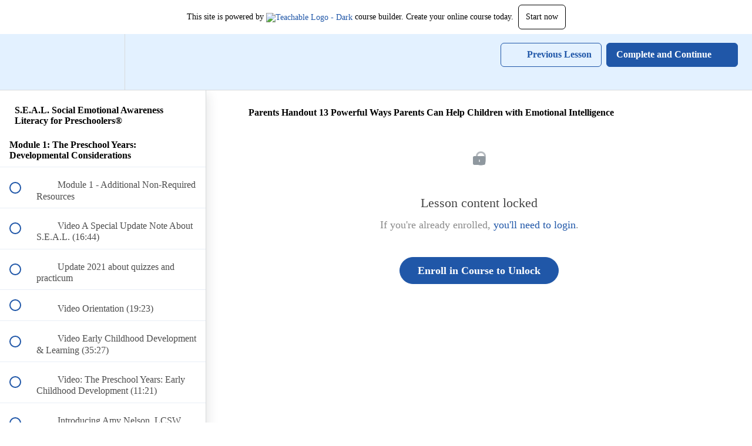

--- FILE ---
content_type: text/html; charset=utf-8
request_url: https://wonders-counseling.teachable.com/courses/s-e-a-l-social-emotional-awareness-literacy-for-preschoolers/lectures/30448930
body_size: 30939
content:
<!DOCTYPE html>
<html>
  <head>
    <script src="https://releases.transloadit.com/uppy/v4.18.0/uppy.min.js"></script><link rel="stylesheet" href="https://releases.transloadit.com/uppy/v4.18.0/uppy.min.css" />
    <link href='https://static-media.hotmart.com/dL8brReKCKihMcHLgQzUTeRZCxU=/32x32/https://uploads.teachablecdn.com/attachments/6TtNbbWNTliQ8FShbmBt_WCS+logo+photo+%283%29.jpg' rel='icon' type='image/png'>

<link href='https://static-media.hotmart.com/E166Z23ivo3gDVWp6T7NAY3j7dA=/72x72/https://uploads.teachablecdn.com/attachments/6TtNbbWNTliQ8FShbmBt_WCS+logo+photo+%283%29.jpg' rel='apple-touch-icon' type='image/png'>

<link href='https://static-media.hotmart.com/CVkYd7joISEKDH0qJ0UAnObm8b4=/144x144/https://uploads.teachablecdn.com/attachments/6TtNbbWNTliQ8FShbmBt_WCS+logo+photo+%283%29.jpg' rel='apple-touch-icon' type='image/png'>

<link href='https://static-media.hotmart.com/xh-r0-EMLoRdAtVM1l3Qz9S3RSM=/320x345/https://uploads.teachablecdn.com/attachments/lSeGz8BhS2SNtJR2axwy_WCS+logo+photo+%283%29.jpg' rel='apple-touch-startup-image' type='image/png'>

<link href='https://static-media.hotmart.com/7RcIIMNi7EB8q6aWVpgk78ih6v0=/640x690/https://uploads.teachablecdn.com/attachments/lSeGz8BhS2SNtJR2axwy_WCS+logo+photo+%283%29.jpg' rel='apple-touch-startup-image' type='image/png'>

<meta name='apple-mobile-web-app-capable' content='yes' />
<meta charset="UTF-8">
<meta name="csrf-param" content="authenticity_token" />
<meta name="csrf-token" content="QLOpZYXFm-4THYbp-QSkDYTXKrnNHCM8uldi97o-big455ik0pwRrhVtezaER398K8pSi7Mg0rUNxtB_1EwNLg" />
<link rel="stylesheet" href="https://fedora.teachablecdn.com/assets/bootstrap-748e653be2be27c8e709ced95eab64a05c870fcc9544b56e33dfe1a9a539317d.css" data-turbolinks-track="true" /><link href="https://teachable-themeable.learning.teachable.com/themecss/production/base.css?_=c4ba147be8c4&amp;brand_course_heading=%23ffffff&amp;brand_heading=%23333333&amp;brand_homepage_heading=%23ffffff&amp;brand_navbar_fixed_text=%23ffffff&amp;brand_navbar_text=%232057A8&amp;brand_primary=%23e3f1ff&amp;brand_secondary=%232057A8&amp;brand_text=%23333333&amp;font=OpenSans&amp;logged_out_homepage_background_image_overlay=0.0&amp;logged_out_homepage_background_image_url=https%3A%2F%2Fuploads.teachablecdn.com%2Fattachments%2FlSeGz8BhS2SNtJR2axwy_WCS%2Blogo%2Bphoto%2B%25283%2529.jpg&amp;show_login=true&amp;show_signup=true" rel="stylesheet" data-turbolinks-track="true"></link>
<title>Parents Handout 13 Powerful Ways Parents Can Help Children with</title>
<meta name="description" content="Certification Training for Mental Health Professionals to Provide Social &amp; Emotional Learning for Preschoolers, Teachers and Parents">
<link rel="canonical" href="https://wonders-counseling.teachable.com/courses/1298541/lectures/30448930">
<meta property="og:description" content="Certification Training for Mental Health Professionals to Provide Social &amp;amp; Emotional Learning for Preschoolers, Teachers and Parents">
<meta property="og:image" content="https://uploads.teachablecdn.com/attachments/YxQatg9T8xI9ON2MUviA_S.E.A.L..jpg">
<meta property="og:title" content="Parents Handout 13 Powerful Ways Parents Can Help Children with Emotional Intelligence">
<meta property="og:type" content="website">
<meta property="og:url" content="https://wonders-counseling.teachable.com/courses/1298541/lectures/30448930">
<meta name="brand_video_player_color" content="#2057A8">
<meta name="site_title" content="Wonders Counseling Online Training Institute">
<style></style>
<script src='//fast.wistia.com/assets/external/E-v1.js'></script>
<script
  src='https://www.recaptcha.net/recaptcha/api.js'
  async
  defer></script>



      <meta name="asset_host" content="https://fedora.teachablecdn.com">
     <script>
  (function () {
    const origCreateElement = Document.prototype.createElement;
    Document.prototype.createElement = function () {
      const el = origCreateElement.apply(this, arguments);
      if (arguments[0].toLowerCase() === "video") {
        const observer = new MutationObserver(() => {
          if (
            el.src &&
            el.src.startsWith("data:video") &&
            el.autoplay &&
            el.style.display === "none"
          ) {
            el.removeAttribute("autoplay");
            el.autoplay = false;
            el.style.display = "none";
            observer.disconnect();
          }
        });
        observer.observe(el, {
          attributes: true,
          attributeFilter: ["src", "autoplay", "style"],
        });
      }
      return el;
    };
  })();
</script>
<script src="https://fedora.teachablecdn.com/packs/student-globals--1463f1f1bdf1bb9a431c.js"></script><script src="https://fedora.teachablecdn.com/packs/student-legacy--38db0977d3748059802d.js"></script><script src="https://fedora.teachablecdn.com/packs/student--8dc1fd39145423779044.js"></script>
<meta id='iris-url' data-iris-url=https://eventable.internal.teachable.com />
<script type="text/javascript">
  window.heap=window.heap||[],heap.load=function(e,t){window.heap.appid=e,window.heap.config=t=t||{};var r=document.createElement("script");r.type="text/javascript",r.async=!0,r.src="https://cdn.heapanalytics.com/js/heap-"+e+".js";var a=document.getElementsByTagName("script")[0];a.parentNode.insertBefore(r,a);for(var n=function(e){return function(){heap.push([e].concat(Array.prototype.slice.call(arguments,0)))}},p=["addEventProperties","addUserProperties","clearEventProperties","identify","resetIdentity","removeEventProperty","setEventProperties","track","unsetEventProperty"],o=0;o<p.length;o++)heap[p[o]]=n(p[o])},heap.load("318805607");
  window.heapShouldTrackUser = true;
</script>


<script type="text/javascript">
  var _user_id = ''; // Set to the user's ID, username, or email address, or '' if not yet known.
  var _session_id = 'afa6a8210217c880827bae081373b8c3'; // Set to a unique session ID for the visitor's current browsing session.

  var _sift = window._sift = window._sift || [];
  _sift.push(['_setAccount', '2e541754ec']);
  _sift.push(['_setUserId', _user_id]);
  _sift.push(['_setSessionId', _session_id]);
  _sift.push(['_trackPageview']);

  (function() {
    function ls() {
      var e = document.createElement('script');
      e.src = 'https://cdn.sift.com/s.js';
      document.body.appendChild(e);
    }
    if (window.attachEvent) {
      window.attachEvent('onload', ls);
    } else {
      window.addEventListener('load', ls, false);
    }
  })();
</script>




<!-- Google tag (gtag.js) -->
<script async src="https://www.googletagmanager.com/gtag/js?id=G-SL8LSCXHSV"></script>
<script>
  window.dataLayer = window.dataLayer || [];
  function gtag(){dataLayer.push(arguments);}
  gtag('js', new Date());

  gtag('config', 'G-SL8LSCXHSV', {
    'user_id': '',
    'school_id': '841806',
    'school_domain': 'wonders-counseling.teachable.com'
  });
</script>



<meta http-equiv="X-UA-Compatible" content="IE=edge">
<script type="text/javascript">window.NREUM||(NREUM={});NREUM.info={"beacon":"bam.nr-data.net","errorBeacon":"bam.nr-data.net","licenseKey":"NRBR-08e3a2ada38dc55a529","applicationID":"1065060701","transactionName":"dAxdTUFZXVQEQh0JAFQXRktWRR5LCV9F","queueTime":0,"applicationTime":260,"agent":""}</script>
<script type="text/javascript">(window.NREUM||(NREUM={})).init={privacy:{cookies_enabled:true},ajax:{deny_list:["bam.nr-data.net"]},feature_flags:["soft_nav"],distributed_tracing:{enabled:true}};(window.NREUM||(NREUM={})).loader_config={agentID:"1103368432",accountID:"4102727",trustKey:"27503",xpid:"UAcHU1FRDxABVFdXBwcHUVQA",licenseKey:"NRBR-08e3a2ada38dc55a529",applicationID:"1065060701",browserID:"1103368432"};;/*! For license information please see nr-loader-spa-1.308.0.min.js.LICENSE.txt */
(()=>{var e,t,r={384:(e,t,r)=>{"use strict";r.d(t,{NT:()=>a,US:()=>u,Zm:()=>o,bQ:()=>d,dV:()=>c,pV:()=>l});var n=r(6154),i=r(1863),s=r(1910);const a={beacon:"bam.nr-data.net",errorBeacon:"bam.nr-data.net"};function o(){return n.gm.NREUM||(n.gm.NREUM={}),void 0===n.gm.newrelic&&(n.gm.newrelic=n.gm.NREUM),n.gm.NREUM}function c(){let e=o();return e.o||(e.o={ST:n.gm.setTimeout,SI:n.gm.setImmediate||n.gm.setInterval,CT:n.gm.clearTimeout,XHR:n.gm.XMLHttpRequest,REQ:n.gm.Request,EV:n.gm.Event,PR:n.gm.Promise,MO:n.gm.MutationObserver,FETCH:n.gm.fetch,WS:n.gm.WebSocket},(0,s.i)(...Object.values(e.o))),e}function d(e,t){let r=o();r.initializedAgents??={},t.initializedAt={ms:(0,i.t)(),date:new Date},r.initializedAgents[e]=t}function u(e,t){o()[e]=t}function l(){return function(){let e=o();const t=e.info||{};e.info={beacon:a.beacon,errorBeacon:a.errorBeacon,...t}}(),function(){let e=o();const t=e.init||{};e.init={...t}}(),c(),function(){let e=o();const t=e.loader_config||{};e.loader_config={...t}}(),o()}},782:(e,t,r)=>{"use strict";r.d(t,{T:()=>n});const n=r(860).K7.pageViewTiming},860:(e,t,r)=>{"use strict";r.d(t,{$J:()=>u,K7:()=>c,P3:()=>d,XX:()=>i,Yy:()=>o,df:()=>s,qY:()=>n,v4:()=>a});const n="events",i="jserrors",s="browser/blobs",a="rum",o="browser/logs",c={ajax:"ajax",genericEvents:"generic_events",jserrors:i,logging:"logging",metrics:"metrics",pageAction:"page_action",pageViewEvent:"page_view_event",pageViewTiming:"page_view_timing",sessionReplay:"session_replay",sessionTrace:"session_trace",softNav:"soft_navigations",spa:"spa"},d={[c.pageViewEvent]:1,[c.pageViewTiming]:2,[c.metrics]:3,[c.jserrors]:4,[c.spa]:5,[c.ajax]:6,[c.sessionTrace]:7,[c.softNav]:8,[c.sessionReplay]:9,[c.logging]:10,[c.genericEvents]:11},u={[c.pageViewEvent]:a,[c.pageViewTiming]:n,[c.ajax]:n,[c.spa]:n,[c.softNav]:n,[c.metrics]:i,[c.jserrors]:i,[c.sessionTrace]:s,[c.sessionReplay]:s,[c.logging]:o,[c.genericEvents]:"ins"}},944:(e,t,r)=>{"use strict";r.d(t,{R:()=>i});var n=r(3241);function i(e,t){"function"==typeof console.debug&&(console.debug("New Relic Warning: https://github.com/newrelic/newrelic-browser-agent/blob/main/docs/warning-codes.md#".concat(e),t),(0,n.W)({agentIdentifier:null,drained:null,type:"data",name:"warn",feature:"warn",data:{code:e,secondary:t}}))}},993:(e,t,r)=>{"use strict";r.d(t,{A$:()=>s,ET:()=>a,TZ:()=>o,p_:()=>i});var n=r(860);const i={ERROR:"ERROR",WARN:"WARN",INFO:"INFO",DEBUG:"DEBUG",TRACE:"TRACE"},s={OFF:0,ERROR:1,WARN:2,INFO:3,DEBUG:4,TRACE:5},a="log",o=n.K7.logging},1541:(e,t,r)=>{"use strict";r.d(t,{U:()=>i,f:()=>n});const n={MFE:"MFE",BA:"BA"};function i(e,t){if(2!==t?.harvestEndpointVersion)return{};const r=t.agentRef.runtime.appMetadata.agents[0].entityGuid;return e?{"source.id":e.id,"source.name":e.name,"source.type":e.type,"parent.id":e.parent?.id||r,"parent.type":e.parent?.type||n.BA}:{"entity.guid":r,appId:t.agentRef.info.applicationID}}},1687:(e,t,r)=>{"use strict";r.d(t,{Ak:()=>d,Ze:()=>h,x3:()=>u});var n=r(3241),i=r(7836),s=r(3606),a=r(860),o=r(2646);const c={};function d(e,t){const r={staged:!1,priority:a.P3[t]||0};l(e),c[e].get(t)||c[e].set(t,r)}function u(e,t){e&&c[e]&&(c[e].get(t)&&c[e].delete(t),p(e,t,!1),c[e].size&&f(e))}function l(e){if(!e)throw new Error("agentIdentifier required");c[e]||(c[e]=new Map)}function h(e="",t="feature",r=!1){if(l(e),!e||!c[e].get(t)||r)return p(e,t);c[e].get(t).staged=!0,f(e)}function f(e){const t=Array.from(c[e]);t.every(([e,t])=>t.staged)&&(t.sort((e,t)=>e[1].priority-t[1].priority),t.forEach(([t])=>{c[e].delete(t),p(e,t)}))}function p(e,t,r=!0){const a=e?i.ee.get(e):i.ee,c=s.i.handlers;if(!a.aborted&&a.backlog&&c){if((0,n.W)({agentIdentifier:e,type:"lifecycle",name:"drain",feature:t}),r){const e=a.backlog[t],r=c[t];if(r){for(let t=0;e&&t<e.length;++t)g(e[t],r);Object.entries(r).forEach(([e,t])=>{Object.values(t||{}).forEach(t=>{t[0]?.on&&t[0]?.context()instanceof o.y&&t[0].on(e,t[1])})})}}a.isolatedBacklog||delete c[t],a.backlog[t]=null,a.emit("drain-"+t,[])}}function g(e,t){var r=e[1];Object.values(t[r]||{}).forEach(t=>{var r=e[0];if(t[0]===r){var n=t[1],i=e[3],s=e[2];n.apply(i,s)}})}},1738:(e,t,r)=>{"use strict";r.d(t,{U:()=>f,Y:()=>h});var n=r(3241),i=r(9908),s=r(1863),a=r(944),o=r(5701),c=r(3969),d=r(8362),u=r(860),l=r(4261);function h(e,t,r,s){const h=s||r;!h||h[e]&&h[e]!==d.d.prototype[e]||(h[e]=function(){(0,i.p)(c.xV,["API/"+e+"/called"],void 0,u.K7.metrics,r.ee),(0,n.W)({agentIdentifier:r.agentIdentifier,drained:!!o.B?.[r.agentIdentifier],type:"data",name:"api",feature:l.Pl+e,data:{}});try{return t.apply(this,arguments)}catch(e){(0,a.R)(23,e)}})}function f(e,t,r,n,a){const o=e.info;null===r?delete o.jsAttributes[t]:o.jsAttributes[t]=r,(a||null===r)&&(0,i.p)(l.Pl+n,[(0,s.t)(),t,r],void 0,"session",e.ee)}},1741:(e,t,r)=>{"use strict";r.d(t,{W:()=>s});var n=r(944),i=r(4261);class s{#e(e,...t){if(this[e]!==s.prototype[e])return this[e](...t);(0,n.R)(35,e)}addPageAction(e,t){return this.#e(i.hG,e,t)}register(e){return this.#e(i.eY,e)}recordCustomEvent(e,t){return this.#e(i.fF,e,t)}setPageViewName(e,t){return this.#e(i.Fw,e,t)}setCustomAttribute(e,t,r){return this.#e(i.cD,e,t,r)}noticeError(e,t){return this.#e(i.o5,e,t)}setUserId(e,t=!1){return this.#e(i.Dl,e,t)}setApplicationVersion(e){return this.#e(i.nb,e)}setErrorHandler(e){return this.#e(i.bt,e)}addRelease(e,t){return this.#e(i.k6,e,t)}log(e,t){return this.#e(i.$9,e,t)}start(){return this.#e(i.d3)}finished(e){return this.#e(i.BL,e)}recordReplay(){return this.#e(i.CH)}pauseReplay(){return this.#e(i.Tb)}addToTrace(e){return this.#e(i.U2,e)}setCurrentRouteName(e){return this.#e(i.PA,e)}interaction(e){return this.#e(i.dT,e)}wrapLogger(e,t,r){return this.#e(i.Wb,e,t,r)}measure(e,t){return this.#e(i.V1,e,t)}consent(e){return this.#e(i.Pv,e)}}},1863:(e,t,r)=>{"use strict";function n(){return Math.floor(performance.now())}r.d(t,{t:()=>n})},1910:(e,t,r)=>{"use strict";r.d(t,{i:()=>s});var n=r(944);const i=new Map;function s(...e){return e.every(e=>{if(i.has(e))return i.get(e);const t="function"==typeof e?e.toString():"",r=t.includes("[native code]"),s=t.includes("nrWrapper");return r||s||(0,n.R)(64,e?.name||t),i.set(e,r),r})}},2555:(e,t,r)=>{"use strict";r.d(t,{D:()=>o,f:()=>a});var n=r(384),i=r(8122);const s={beacon:n.NT.beacon,errorBeacon:n.NT.errorBeacon,licenseKey:void 0,applicationID:void 0,sa:void 0,queueTime:void 0,applicationTime:void 0,ttGuid:void 0,user:void 0,account:void 0,product:void 0,extra:void 0,jsAttributes:{},userAttributes:void 0,atts:void 0,transactionName:void 0,tNamePlain:void 0};function a(e){try{return!!e.licenseKey&&!!e.errorBeacon&&!!e.applicationID}catch(e){return!1}}const o=e=>(0,i.a)(e,s)},2614:(e,t,r)=>{"use strict";r.d(t,{BB:()=>a,H3:()=>n,g:()=>d,iL:()=>c,tS:()=>o,uh:()=>i,wk:()=>s});const n="NRBA",i="SESSION",s=144e5,a=18e5,o={STARTED:"session-started",PAUSE:"session-pause",RESET:"session-reset",RESUME:"session-resume",UPDATE:"session-update"},c={SAME_TAB:"same-tab",CROSS_TAB:"cross-tab"},d={OFF:0,FULL:1,ERROR:2}},2646:(e,t,r)=>{"use strict";r.d(t,{y:()=>n});class n{constructor(e){this.contextId=e}}},2843:(e,t,r)=>{"use strict";r.d(t,{G:()=>s,u:()=>i});var n=r(3878);function i(e,t=!1,r,i){(0,n.DD)("visibilitychange",function(){if(t)return void("hidden"===document.visibilityState&&e());e(document.visibilityState)},r,i)}function s(e,t,r){(0,n.sp)("pagehide",e,t,r)}},3241:(e,t,r)=>{"use strict";r.d(t,{W:()=>s});var n=r(6154);const i="newrelic";function s(e={}){try{n.gm.dispatchEvent(new CustomEvent(i,{detail:e}))}catch(e){}}},3304:(e,t,r)=>{"use strict";r.d(t,{A:()=>s});var n=r(7836);const i=()=>{const e=new WeakSet;return(t,r)=>{if("object"==typeof r&&null!==r){if(e.has(r))return;e.add(r)}return r}};function s(e){try{return JSON.stringify(e,i())??""}catch(e){try{n.ee.emit("internal-error",[e])}catch(e){}return""}}},3333:(e,t,r)=>{"use strict";r.d(t,{$v:()=>u,TZ:()=>n,Xh:()=>c,Zp:()=>i,kd:()=>d,mq:()=>o,nf:()=>a,qN:()=>s});const n=r(860).K7.genericEvents,i=["auxclick","click","copy","keydown","paste","scrollend"],s=["focus","blur"],a=4,o=1e3,c=2e3,d=["PageAction","UserAction","BrowserPerformance"],u={RESOURCES:"experimental.resources",REGISTER:"register"}},3434:(e,t,r)=>{"use strict";r.d(t,{Jt:()=>s,YM:()=>d});var n=r(7836),i=r(5607);const s="nr@original:".concat(i.W),a=50;var o=Object.prototype.hasOwnProperty,c=!1;function d(e,t){return e||(e=n.ee),r.inPlace=function(e,t,n,i,s){n||(n="");const a="-"===n.charAt(0);for(let o=0;o<t.length;o++){const c=t[o],d=e[c];l(d)||(e[c]=r(d,a?c+n:n,i,c,s))}},r.flag=s,r;function r(t,r,n,c,d){return l(t)?t:(r||(r=""),nrWrapper[s]=t,function(e,t,r){if(Object.defineProperty&&Object.keys)try{return Object.keys(e).forEach(function(r){Object.defineProperty(t,r,{get:function(){return e[r]},set:function(t){return e[r]=t,t}})}),t}catch(e){u([e],r)}for(var n in e)o.call(e,n)&&(t[n]=e[n])}(t,nrWrapper,e),nrWrapper);function nrWrapper(){var s,o,l,h;let f;try{o=this,s=[...arguments],l="function"==typeof n?n(s,o):n||{}}catch(t){u([t,"",[s,o,c],l],e)}i(r+"start",[s,o,c],l,d);const p=performance.now();let g;try{return h=t.apply(o,s),g=performance.now(),h}catch(e){throw g=performance.now(),i(r+"err",[s,o,e],l,d),f=e,f}finally{const e=g-p,t={start:p,end:g,duration:e,isLongTask:e>=a,methodName:c,thrownError:f};t.isLongTask&&i("long-task",[t,o],l,d),i(r+"end",[s,o,h],l,d)}}}function i(r,n,i,s){if(!c||t){var a=c;c=!0;try{e.emit(r,n,i,t,s)}catch(t){u([t,r,n,i],e)}c=a}}}function u(e,t){t||(t=n.ee);try{t.emit("internal-error",e)}catch(e){}}function l(e){return!(e&&"function"==typeof e&&e.apply&&!e[s])}},3606:(e,t,r)=>{"use strict";r.d(t,{i:()=>s});var n=r(9908);s.on=a;var i=s.handlers={};function s(e,t,r,s){a(s||n.d,i,e,t,r)}function a(e,t,r,i,s){s||(s="feature"),e||(e=n.d);var a=t[s]=t[s]||{};(a[r]=a[r]||[]).push([e,i])}},3738:(e,t,r)=>{"use strict";r.d(t,{He:()=>i,Kp:()=>o,Lc:()=>d,Rz:()=>u,TZ:()=>n,bD:()=>s,d3:()=>a,jx:()=>l,sl:()=>h,uP:()=>c});const n=r(860).K7.sessionTrace,i="bstResource",s="resource",a="-start",o="-end",c="fn"+a,d="fn"+o,u="pushState",l=1e3,h=3e4},3785:(e,t,r)=>{"use strict";r.d(t,{R:()=>c,b:()=>d});var n=r(9908),i=r(1863),s=r(860),a=r(3969),o=r(993);function c(e,t,r={},c=o.p_.INFO,d=!0,u,l=(0,i.t)()){(0,n.p)(a.xV,["API/logging/".concat(c.toLowerCase(),"/called")],void 0,s.K7.metrics,e),(0,n.p)(o.ET,[l,t,r,c,d,u],void 0,s.K7.logging,e)}function d(e){return"string"==typeof e&&Object.values(o.p_).some(t=>t===e.toUpperCase().trim())}},3878:(e,t,r)=>{"use strict";function n(e,t){return{capture:e,passive:!1,signal:t}}function i(e,t,r=!1,i){window.addEventListener(e,t,n(r,i))}function s(e,t,r=!1,i){document.addEventListener(e,t,n(r,i))}r.d(t,{DD:()=>s,jT:()=>n,sp:()=>i})},3962:(e,t,r)=>{"use strict";r.d(t,{AM:()=>a,O2:()=>l,OV:()=>s,Qu:()=>h,TZ:()=>c,ih:()=>f,pP:()=>o,t1:()=>u,tC:()=>i,wD:()=>d});var n=r(860);const i=["click","keydown","submit"],s="popstate",a="api",o="initialPageLoad",c=n.K7.softNav,d=5e3,u=500,l={INITIAL_PAGE_LOAD:"",ROUTE_CHANGE:1,UNSPECIFIED:2},h={INTERACTION:1,AJAX:2,CUSTOM_END:3,CUSTOM_TRACER:4},f={IP:"in progress",PF:"pending finish",FIN:"finished",CAN:"cancelled"}},3969:(e,t,r)=>{"use strict";r.d(t,{TZ:()=>n,XG:()=>o,rs:()=>i,xV:()=>a,z_:()=>s});const n=r(860).K7.metrics,i="sm",s="cm",a="storeSupportabilityMetrics",o="storeEventMetrics"},4234:(e,t,r)=>{"use strict";r.d(t,{W:()=>s});var n=r(7836),i=r(1687);class s{constructor(e,t){this.agentIdentifier=e,this.ee=n.ee.get(e),this.featureName=t,this.blocked=!1}deregisterDrain(){(0,i.x3)(this.agentIdentifier,this.featureName)}}},4261:(e,t,r)=>{"use strict";r.d(t,{$9:()=>u,BL:()=>c,CH:()=>p,Dl:()=>R,Fw:()=>w,PA:()=>v,Pl:()=>n,Pv:()=>A,Tb:()=>h,U2:()=>a,V1:()=>E,Wb:()=>T,bt:()=>y,cD:()=>b,d3:()=>x,dT:()=>d,eY:()=>g,fF:()=>f,hG:()=>s,hw:()=>i,k6:()=>o,nb:()=>m,o5:()=>l});const n="api-",i=n+"ixn-",s="addPageAction",a="addToTrace",o="addRelease",c="finished",d="interaction",u="log",l="noticeError",h="pauseReplay",f="recordCustomEvent",p="recordReplay",g="register",m="setApplicationVersion",v="setCurrentRouteName",b="setCustomAttribute",y="setErrorHandler",w="setPageViewName",R="setUserId",x="start",T="wrapLogger",E="measure",A="consent"},5205:(e,t,r)=>{"use strict";r.d(t,{j:()=>S});var n=r(384),i=r(1741);var s=r(2555),a=r(3333);const o=e=>{if(!e||"string"!=typeof e)return!1;try{document.createDocumentFragment().querySelector(e)}catch{return!1}return!0};var c=r(2614),d=r(944),u=r(8122);const l="[data-nr-mask]",h=e=>(0,u.a)(e,(()=>{const e={feature_flags:[],experimental:{allow_registered_children:!1,resources:!1},mask_selector:"*",block_selector:"[data-nr-block]",mask_input_options:{color:!1,date:!1,"datetime-local":!1,email:!1,month:!1,number:!1,range:!1,search:!1,tel:!1,text:!1,time:!1,url:!1,week:!1,textarea:!1,select:!1,password:!0}};return{ajax:{deny_list:void 0,block_internal:!0,enabled:!0,autoStart:!0},api:{get allow_registered_children(){return e.feature_flags.includes(a.$v.REGISTER)||e.experimental.allow_registered_children},set allow_registered_children(t){e.experimental.allow_registered_children=t},duplicate_registered_data:!1},browser_consent_mode:{enabled:!1},distributed_tracing:{enabled:void 0,exclude_newrelic_header:void 0,cors_use_newrelic_header:void 0,cors_use_tracecontext_headers:void 0,allowed_origins:void 0},get feature_flags(){return e.feature_flags},set feature_flags(t){e.feature_flags=t},generic_events:{enabled:!0,autoStart:!0},harvest:{interval:30},jserrors:{enabled:!0,autoStart:!0},logging:{enabled:!0,autoStart:!0},metrics:{enabled:!0,autoStart:!0},obfuscate:void 0,page_action:{enabled:!0},page_view_event:{enabled:!0,autoStart:!0},page_view_timing:{enabled:!0,autoStart:!0},performance:{capture_marks:!1,capture_measures:!1,capture_detail:!0,resources:{get enabled(){return e.feature_flags.includes(a.$v.RESOURCES)||e.experimental.resources},set enabled(t){e.experimental.resources=t},asset_types:[],first_party_domains:[],ignore_newrelic:!0}},privacy:{cookies_enabled:!0},proxy:{assets:void 0,beacon:void 0},session:{expiresMs:c.wk,inactiveMs:c.BB},session_replay:{autoStart:!0,enabled:!1,preload:!1,sampling_rate:10,error_sampling_rate:100,collect_fonts:!1,inline_images:!1,fix_stylesheets:!0,mask_all_inputs:!0,get mask_text_selector(){return e.mask_selector},set mask_text_selector(t){o(t)?e.mask_selector="".concat(t,",").concat(l):""===t||null===t?e.mask_selector=l:(0,d.R)(5,t)},get block_class(){return"nr-block"},get ignore_class(){return"nr-ignore"},get mask_text_class(){return"nr-mask"},get block_selector(){return e.block_selector},set block_selector(t){o(t)?e.block_selector+=",".concat(t):""!==t&&(0,d.R)(6,t)},get mask_input_options(){return e.mask_input_options},set mask_input_options(t){t&&"object"==typeof t?e.mask_input_options={...t,password:!0}:(0,d.R)(7,t)}},session_trace:{enabled:!0,autoStart:!0},soft_navigations:{enabled:!0,autoStart:!0},spa:{enabled:!0,autoStart:!0},ssl:void 0,user_actions:{enabled:!0,elementAttributes:["id","className","tagName","type"]}}})());var f=r(6154),p=r(9324);let g=0;const m={buildEnv:p.F3,distMethod:p.Xs,version:p.xv,originTime:f.WN},v={consented:!1},b={appMetadata:{},get consented(){return this.session?.state?.consent||v.consented},set consented(e){v.consented=e},customTransaction:void 0,denyList:void 0,disabled:!1,harvester:void 0,isolatedBacklog:!1,isRecording:!1,loaderType:void 0,maxBytes:3e4,obfuscator:void 0,onerror:void 0,ptid:void 0,releaseIds:{},session:void 0,timeKeeper:void 0,registeredEntities:[],jsAttributesMetadata:{bytes:0},get harvestCount(){return++g}},y=e=>{const t=(0,u.a)(e,b),r=Object.keys(m).reduce((e,t)=>(e[t]={value:m[t],writable:!1,configurable:!0,enumerable:!0},e),{});return Object.defineProperties(t,r)};var w=r(5701);const R=e=>{const t=e.startsWith("http");e+="/",r.p=t?e:"https://"+e};var x=r(7836),T=r(3241);const E={accountID:void 0,trustKey:void 0,agentID:void 0,licenseKey:void 0,applicationID:void 0,xpid:void 0},A=e=>(0,u.a)(e,E),_=new Set;function S(e,t={},r,a){let{init:o,info:c,loader_config:d,runtime:u={},exposed:l=!0}=t;if(!c){const e=(0,n.pV)();o=e.init,c=e.info,d=e.loader_config}e.init=h(o||{}),e.loader_config=A(d||{}),c.jsAttributes??={},f.bv&&(c.jsAttributes.isWorker=!0),e.info=(0,s.D)(c);const p=e.init,g=[c.beacon,c.errorBeacon];_.has(e.agentIdentifier)||(p.proxy.assets&&(R(p.proxy.assets),g.push(p.proxy.assets)),p.proxy.beacon&&g.push(p.proxy.beacon),e.beacons=[...g],function(e){const t=(0,n.pV)();Object.getOwnPropertyNames(i.W.prototype).forEach(r=>{const n=i.W.prototype[r];if("function"!=typeof n||"constructor"===n)return;let s=t[r];e[r]&&!1!==e.exposed&&"micro-agent"!==e.runtime?.loaderType&&(t[r]=(...t)=>{const n=e[r](...t);return s?s(...t):n})})}(e),(0,n.US)("activatedFeatures",w.B)),u.denyList=[...p.ajax.deny_list||[],...p.ajax.block_internal?g:[]],u.ptid=e.agentIdentifier,u.loaderType=r,e.runtime=y(u),_.has(e.agentIdentifier)||(e.ee=x.ee.get(e.agentIdentifier),e.exposed=l,(0,T.W)({agentIdentifier:e.agentIdentifier,drained:!!w.B?.[e.agentIdentifier],type:"lifecycle",name:"initialize",feature:void 0,data:e.config})),_.add(e.agentIdentifier)}},5270:(e,t,r)=>{"use strict";r.d(t,{Aw:()=>a,SR:()=>s,rF:()=>o});var n=r(384),i=r(7767);function s(e){return!!(0,n.dV)().o.MO&&(0,i.V)(e)&&!0===e?.session_trace.enabled}function a(e){return!0===e?.session_replay.preload&&s(e)}function o(e,t){try{if("string"==typeof t?.type){if("password"===t.type.toLowerCase())return"*".repeat(e?.length||0);if(void 0!==t?.dataset?.nrUnmask||t?.classList?.contains("nr-unmask"))return e}}catch(e){}return"string"==typeof e?e.replace(/[\S]/g,"*"):"*".repeat(e?.length||0)}},5289:(e,t,r)=>{"use strict";r.d(t,{GG:()=>a,Qr:()=>c,sB:()=>o});var n=r(3878),i=r(6389);function s(){return"undefined"==typeof document||"complete"===document.readyState}function a(e,t){if(s())return e();const r=(0,i.J)(e),a=setInterval(()=>{s()&&(clearInterval(a),r())},500);(0,n.sp)("load",r,t)}function o(e){if(s())return e();(0,n.DD)("DOMContentLoaded",e)}function c(e){if(s())return e();(0,n.sp)("popstate",e)}},5607:(e,t,r)=>{"use strict";r.d(t,{W:()=>n});const n=(0,r(9566).bz)()},5701:(e,t,r)=>{"use strict";r.d(t,{B:()=>s,t:()=>a});var n=r(3241);const i=new Set,s={};function a(e,t){const r=t.agentIdentifier;s[r]??={},e&&"object"==typeof e&&(i.has(r)||(t.ee.emit("rumresp",[e]),s[r]=e,i.add(r),(0,n.W)({agentIdentifier:r,loaded:!0,drained:!0,type:"lifecycle",name:"load",feature:void 0,data:e})))}},6154:(e,t,r)=>{"use strict";r.d(t,{OF:()=>d,RI:()=>i,WN:()=>h,bv:()=>s,eN:()=>f,gm:()=>a,lR:()=>l,m:()=>c,mw:()=>o,sb:()=>u});var n=r(1863);const i="undefined"!=typeof window&&!!window.document,s="undefined"!=typeof WorkerGlobalScope&&("undefined"!=typeof self&&self instanceof WorkerGlobalScope&&self.navigator instanceof WorkerNavigator||"undefined"!=typeof globalThis&&globalThis instanceof WorkerGlobalScope&&globalThis.navigator instanceof WorkerNavigator),a=i?window:"undefined"!=typeof WorkerGlobalScope&&("undefined"!=typeof self&&self instanceof WorkerGlobalScope&&self||"undefined"!=typeof globalThis&&globalThis instanceof WorkerGlobalScope&&globalThis),o=Boolean("hidden"===a?.document?.visibilityState),c=""+a?.location,d=/iPad|iPhone|iPod/.test(a.navigator?.userAgent),u=d&&"undefined"==typeof SharedWorker,l=(()=>{const e=a.navigator?.userAgent?.match(/Firefox[/\s](\d+\.\d+)/);return Array.isArray(e)&&e.length>=2?+e[1]:0})(),h=Date.now()-(0,n.t)(),f=()=>"undefined"!=typeof PerformanceNavigationTiming&&a?.performance?.getEntriesByType("navigation")?.[0]?.responseStart},6344:(e,t,r)=>{"use strict";r.d(t,{BB:()=>u,Qb:()=>l,TZ:()=>i,Ug:()=>a,Vh:()=>s,_s:()=>o,bc:()=>d,yP:()=>c});var n=r(2614);const i=r(860).K7.sessionReplay,s="errorDuringReplay",a=.12,o={DomContentLoaded:0,Load:1,FullSnapshot:2,IncrementalSnapshot:3,Meta:4,Custom:5},c={[n.g.ERROR]:15e3,[n.g.FULL]:3e5,[n.g.OFF]:0},d={RESET:{message:"Session was reset",sm:"Reset"},IMPORT:{message:"Recorder failed to import",sm:"Import"},TOO_MANY:{message:"429: Too Many Requests",sm:"Too-Many"},TOO_BIG:{message:"Payload was too large",sm:"Too-Big"},CROSS_TAB:{message:"Session Entity was set to OFF on another tab",sm:"Cross-Tab"},ENTITLEMENTS:{message:"Session Replay is not allowed and will not be started",sm:"Entitlement"}},u=5e3,l={API:"api",RESUME:"resume",SWITCH_TO_FULL:"switchToFull",INITIALIZE:"initialize",PRELOAD:"preload"}},6389:(e,t,r)=>{"use strict";function n(e,t=500,r={}){const n=r?.leading||!1;let i;return(...r)=>{n&&void 0===i&&(e.apply(this,r),i=setTimeout(()=>{i=clearTimeout(i)},t)),n||(clearTimeout(i),i=setTimeout(()=>{e.apply(this,r)},t))}}function i(e){let t=!1;return(...r)=>{t||(t=!0,e.apply(this,r))}}r.d(t,{J:()=>i,s:()=>n})},6630:(e,t,r)=>{"use strict";r.d(t,{T:()=>n});const n=r(860).K7.pageViewEvent},6774:(e,t,r)=>{"use strict";r.d(t,{T:()=>n});const n=r(860).K7.jserrors},7295:(e,t,r)=>{"use strict";r.d(t,{Xv:()=>a,gX:()=>i,iW:()=>s});var n=[];function i(e){if(!e||s(e))return!1;if(0===n.length)return!0;if("*"===n[0].hostname)return!1;for(var t=0;t<n.length;t++){var r=n[t];if(r.hostname.test(e.hostname)&&r.pathname.test(e.pathname))return!1}return!0}function s(e){return void 0===e.hostname}function a(e){if(n=[],e&&e.length)for(var t=0;t<e.length;t++){let r=e[t];if(!r)continue;if("*"===r)return void(n=[{hostname:"*"}]);0===r.indexOf("http://")?r=r.substring(7):0===r.indexOf("https://")&&(r=r.substring(8));const i=r.indexOf("/");let s,a;i>0?(s=r.substring(0,i),a=r.substring(i)):(s=r,a="*");let[c]=s.split(":");n.push({hostname:o(c),pathname:o(a,!0)})}}function o(e,t=!1){const r=e.replace(/[.+?^${}()|[\]\\]/g,e=>"\\"+e).replace(/\*/g,".*?");return new RegExp((t?"^":"")+r+"$")}},7485:(e,t,r)=>{"use strict";r.d(t,{D:()=>i});var n=r(6154);function i(e){if(0===(e||"").indexOf("data:"))return{protocol:"data"};try{const t=new URL(e,location.href),r={port:t.port,hostname:t.hostname,pathname:t.pathname,search:t.search,protocol:t.protocol.slice(0,t.protocol.indexOf(":")),sameOrigin:t.protocol===n.gm?.location?.protocol&&t.host===n.gm?.location?.host};return r.port&&""!==r.port||("http:"===t.protocol&&(r.port="80"),"https:"===t.protocol&&(r.port="443")),r.pathname&&""!==r.pathname?r.pathname.startsWith("/")||(r.pathname="/".concat(r.pathname)):r.pathname="/",r}catch(e){return{}}}},7699:(e,t,r)=>{"use strict";r.d(t,{It:()=>s,KC:()=>o,No:()=>i,qh:()=>a});var n=r(860);const i=16e3,s=1e6,a="SESSION_ERROR",o={[n.K7.logging]:!0,[n.K7.genericEvents]:!1,[n.K7.jserrors]:!1,[n.K7.ajax]:!1}},7767:(e,t,r)=>{"use strict";r.d(t,{V:()=>i});var n=r(6154);const i=e=>n.RI&&!0===e?.privacy.cookies_enabled},7836:(e,t,r)=>{"use strict";r.d(t,{P:()=>o,ee:()=>c});var n=r(384),i=r(8990),s=r(2646),a=r(5607);const o="nr@context:".concat(a.W),c=function e(t,r){var n={},a={},u={},l=!1;try{l=16===r.length&&d.initializedAgents?.[r]?.runtime.isolatedBacklog}catch(e){}var h={on:p,addEventListener:p,removeEventListener:function(e,t){var r=n[e];if(!r)return;for(var i=0;i<r.length;i++)r[i]===t&&r.splice(i,1)},emit:function(e,r,n,i,s){!1!==s&&(s=!0);if(c.aborted&&!i)return;t&&s&&t.emit(e,r,n);var o=f(n);g(e).forEach(e=>{e.apply(o,r)});var d=v()[a[e]];d&&d.push([h,e,r,o]);return o},get:m,listeners:g,context:f,buffer:function(e,t){const r=v();if(t=t||"feature",h.aborted)return;Object.entries(e||{}).forEach(([e,n])=>{a[n]=t,t in r||(r[t]=[])})},abort:function(){h._aborted=!0,Object.keys(h.backlog).forEach(e=>{delete h.backlog[e]})},isBuffering:function(e){return!!v()[a[e]]},debugId:r,backlog:l?{}:t&&"object"==typeof t.backlog?t.backlog:{},isolatedBacklog:l};return Object.defineProperty(h,"aborted",{get:()=>{let e=h._aborted||!1;return e||(t&&(e=t.aborted),e)}}),h;function f(e){return e&&e instanceof s.y?e:e?(0,i.I)(e,o,()=>new s.y(o)):new s.y(o)}function p(e,t){n[e]=g(e).concat(t)}function g(e){return n[e]||[]}function m(t){return u[t]=u[t]||e(h,t)}function v(){return h.backlog}}(void 0,"globalEE"),d=(0,n.Zm)();d.ee||(d.ee=c)},8122:(e,t,r)=>{"use strict";r.d(t,{a:()=>i});var n=r(944);function i(e,t){try{if(!e||"object"!=typeof e)return(0,n.R)(3);if(!t||"object"!=typeof t)return(0,n.R)(4);const r=Object.create(Object.getPrototypeOf(t),Object.getOwnPropertyDescriptors(t)),s=0===Object.keys(r).length?e:r;for(let a in s)if(void 0!==e[a])try{if(null===e[a]){r[a]=null;continue}Array.isArray(e[a])&&Array.isArray(t[a])?r[a]=Array.from(new Set([...e[a],...t[a]])):"object"==typeof e[a]&&"object"==typeof t[a]?r[a]=i(e[a],t[a]):r[a]=e[a]}catch(e){r[a]||(0,n.R)(1,e)}return r}catch(e){(0,n.R)(2,e)}}},8139:(e,t,r)=>{"use strict";r.d(t,{u:()=>h});var n=r(7836),i=r(3434),s=r(8990),a=r(6154);const o={},c=a.gm.XMLHttpRequest,d="addEventListener",u="removeEventListener",l="nr@wrapped:".concat(n.P);function h(e){var t=function(e){return(e||n.ee).get("events")}(e);if(o[t.debugId]++)return t;o[t.debugId]=1;var r=(0,i.YM)(t,!0);function h(e){r.inPlace(e,[d,u],"-",p)}function p(e,t){return e[1]}return"getPrototypeOf"in Object&&(a.RI&&f(document,h),c&&f(c.prototype,h),f(a.gm,h)),t.on(d+"-start",function(e,t){var n=e[1];if(null!==n&&("function"==typeof n||"object"==typeof n)&&"newrelic"!==e[0]){var i=(0,s.I)(n,l,function(){var e={object:function(){if("function"!=typeof n.handleEvent)return;return n.handleEvent.apply(n,arguments)},function:n}[typeof n];return e?r(e,"fn-",null,e.name||"anonymous"):n});this.wrapped=e[1]=i}}),t.on(u+"-start",function(e){e[1]=this.wrapped||e[1]}),t}function f(e,t,...r){let n=e;for(;"object"==typeof n&&!Object.prototype.hasOwnProperty.call(n,d);)n=Object.getPrototypeOf(n);n&&t(n,...r)}},8362:(e,t,r)=>{"use strict";r.d(t,{d:()=>s});var n=r(9566),i=r(1741);class s extends i.W{agentIdentifier=(0,n.LA)(16)}},8374:(e,t,r)=>{r.nc=(()=>{try{return document?.currentScript?.nonce}catch(e){}return""})()},8990:(e,t,r)=>{"use strict";r.d(t,{I:()=>i});var n=Object.prototype.hasOwnProperty;function i(e,t,r){if(n.call(e,t))return e[t];var i=r();if(Object.defineProperty&&Object.keys)try{return Object.defineProperty(e,t,{value:i,writable:!0,enumerable:!1}),i}catch(e){}return e[t]=i,i}},9119:(e,t,r)=>{"use strict";r.d(t,{L:()=>s});var n=/([^?#]*)[^#]*(#[^?]*|$).*/,i=/([^?#]*)().*/;function s(e,t){return e?e.replace(t?n:i,"$1$2"):e}},9300:(e,t,r)=>{"use strict";r.d(t,{T:()=>n});const n=r(860).K7.ajax},9324:(e,t,r)=>{"use strict";r.d(t,{AJ:()=>a,F3:()=>i,Xs:()=>s,Yq:()=>o,xv:()=>n});const n="1.308.0",i="PROD",s="CDN",a="@newrelic/rrweb",o="1.0.1"},9566:(e,t,r)=>{"use strict";r.d(t,{LA:()=>o,ZF:()=>c,bz:()=>a,el:()=>d});var n=r(6154);const i="xxxxxxxx-xxxx-4xxx-yxxx-xxxxxxxxxxxx";function s(e,t){return e?15&e[t]:16*Math.random()|0}function a(){const e=n.gm?.crypto||n.gm?.msCrypto;let t,r=0;return e&&e.getRandomValues&&(t=e.getRandomValues(new Uint8Array(30))),i.split("").map(e=>"x"===e?s(t,r++).toString(16):"y"===e?(3&s()|8).toString(16):e).join("")}function o(e){const t=n.gm?.crypto||n.gm?.msCrypto;let r,i=0;t&&t.getRandomValues&&(r=t.getRandomValues(new Uint8Array(e)));const a=[];for(var o=0;o<e;o++)a.push(s(r,i++).toString(16));return a.join("")}function c(){return o(16)}function d(){return o(32)}},9908:(e,t,r)=>{"use strict";r.d(t,{d:()=>n,p:()=>i});var n=r(7836).ee.get("handle");function i(e,t,r,i,s){s?(s.buffer([e],i),s.emit(e,t,r)):(n.buffer([e],i),n.emit(e,t,r))}}},n={};function i(e){var t=n[e];if(void 0!==t)return t.exports;var s=n[e]={exports:{}};return r[e](s,s.exports,i),s.exports}i.m=r,i.d=(e,t)=>{for(var r in t)i.o(t,r)&&!i.o(e,r)&&Object.defineProperty(e,r,{enumerable:!0,get:t[r]})},i.f={},i.e=e=>Promise.all(Object.keys(i.f).reduce((t,r)=>(i.f[r](e,t),t),[])),i.u=e=>({212:"nr-spa-compressor",249:"nr-spa-recorder",478:"nr-spa"}[e]+"-1.308.0.min.js"),i.o=(e,t)=>Object.prototype.hasOwnProperty.call(e,t),e={},t="NRBA-1.308.0.PROD:",i.l=(r,n,s,a)=>{if(e[r])e[r].push(n);else{var o,c;if(void 0!==s)for(var d=document.getElementsByTagName("script"),u=0;u<d.length;u++){var l=d[u];if(l.getAttribute("src")==r||l.getAttribute("data-webpack")==t+s){o=l;break}}if(!o){c=!0;var h={478:"sha512-RSfSVnmHk59T/uIPbdSE0LPeqcEdF4/+XhfJdBuccH5rYMOEZDhFdtnh6X6nJk7hGpzHd9Ujhsy7lZEz/ORYCQ==",249:"sha512-ehJXhmntm85NSqW4MkhfQqmeKFulra3klDyY0OPDUE+sQ3GokHlPh1pmAzuNy//3j4ac6lzIbmXLvGQBMYmrkg==",212:"sha512-B9h4CR46ndKRgMBcK+j67uSR2RCnJfGefU+A7FrgR/k42ovXy5x/MAVFiSvFxuVeEk/pNLgvYGMp1cBSK/G6Fg=="};(o=document.createElement("script")).charset="utf-8",i.nc&&o.setAttribute("nonce",i.nc),o.setAttribute("data-webpack",t+s),o.src=r,0!==o.src.indexOf(window.location.origin+"/")&&(o.crossOrigin="anonymous"),h[a]&&(o.integrity=h[a])}e[r]=[n];var f=(t,n)=>{o.onerror=o.onload=null,clearTimeout(p);var i=e[r];if(delete e[r],o.parentNode&&o.parentNode.removeChild(o),i&&i.forEach(e=>e(n)),t)return t(n)},p=setTimeout(f.bind(null,void 0,{type:"timeout",target:o}),12e4);o.onerror=f.bind(null,o.onerror),o.onload=f.bind(null,o.onload),c&&document.head.appendChild(o)}},i.r=e=>{"undefined"!=typeof Symbol&&Symbol.toStringTag&&Object.defineProperty(e,Symbol.toStringTag,{value:"Module"}),Object.defineProperty(e,"__esModule",{value:!0})},i.p="https://js-agent.newrelic.com/",(()=>{var e={38:0,788:0};i.f.j=(t,r)=>{var n=i.o(e,t)?e[t]:void 0;if(0!==n)if(n)r.push(n[2]);else{var s=new Promise((r,i)=>n=e[t]=[r,i]);r.push(n[2]=s);var a=i.p+i.u(t),o=new Error;i.l(a,r=>{if(i.o(e,t)&&(0!==(n=e[t])&&(e[t]=void 0),n)){var s=r&&("load"===r.type?"missing":r.type),a=r&&r.target&&r.target.src;o.message="Loading chunk "+t+" failed: ("+s+": "+a+")",o.name="ChunkLoadError",o.type=s,o.request=a,n[1](o)}},"chunk-"+t,t)}};var t=(t,r)=>{var n,s,[a,o,c]=r,d=0;if(a.some(t=>0!==e[t])){for(n in o)i.o(o,n)&&(i.m[n]=o[n]);if(c)c(i)}for(t&&t(r);d<a.length;d++)s=a[d],i.o(e,s)&&e[s]&&e[s][0](),e[s]=0},r=self["webpackChunk:NRBA-1.308.0.PROD"]=self["webpackChunk:NRBA-1.308.0.PROD"]||[];r.forEach(t.bind(null,0)),r.push=t.bind(null,r.push.bind(r))})(),(()=>{"use strict";i(8374);var e=i(8362),t=i(860);const r=Object.values(t.K7);var n=i(5205);var s=i(9908),a=i(1863),o=i(4261),c=i(1738);var d=i(1687),u=i(4234),l=i(5289),h=i(6154),f=i(944),p=i(5270),g=i(7767),m=i(6389),v=i(7699);class b extends u.W{constructor(e,t){super(e.agentIdentifier,t),this.agentRef=e,this.abortHandler=void 0,this.featAggregate=void 0,this.loadedSuccessfully=void 0,this.onAggregateImported=new Promise(e=>{this.loadedSuccessfully=e}),this.deferred=Promise.resolve(),!1===e.init[this.featureName].autoStart?this.deferred=new Promise((t,r)=>{this.ee.on("manual-start-all",(0,m.J)(()=>{(0,d.Ak)(e.agentIdentifier,this.featureName),t()}))}):(0,d.Ak)(e.agentIdentifier,t)}importAggregator(e,t,r={}){if(this.featAggregate)return;const n=async()=>{let n;await this.deferred;try{if((0,g.V)(e.init)){const{setupAgentSession:t}=await i.e(478).then(i.bind(i,8766));n=t(e)}}catch(e){(0,f.R)(20,e),this.ee.emit("internal-error",[e]),(0,s.p)(v.qh,[e],void 0,this.featureName,this.ee)}try{if(!this.#t(this.featureName,n,e.init))return(0,d.Ze)(this.agentIdentifier,this.featureName),void this.loadedSuccessfully(!1);const{Aggregate:i}=await t();this.featAggregate=new i(e,r),e.runtime.harvester.initializedAggregates.push(this.featAggregate),this.loadedSuccessfully(!0)}catch(e){(0,f.R)(34,e),this.abortHandler?.(),(0,d.Ze)(this.agentIdentifier,this.featureName,!0),this.loadedSuccessfully(!1),this.ee&&this.ee.abort()}};h.RI?(0,l.GG)(()=>n(),!0):n()}#t(e,r,n){if(this.blocked)return!1;switch(e){case t.K7.sessionReplay:return(0,p.SR)(n)&&!!r;case t.K7.sessionTrace:return!!r;default:return!0}}}var y=i(6630),w=i(2614),R=i(3241);class x extends b{static featureName=y.T;constructor(e){var t;super(e,y.T),this.setupInspectionEvents(e.agentIdentifier),t=e,(0,c.Y)(o.Fw,function(e,r){"string"==typeof e&&("/"!==e.charAt(0)&&(e="/"+e),t.runtime.customTransaction=(r||"http://custom.transaction")+e,(0,s.p)(o.Pl+o.Fw,[(0,a.t)()],void 0,void 0,t.ee))},t),this.importAggregator(e,()=>i.e(478).then(i.bind(i,2467)))}setupInspectionEvents(e){const t=(t,r)=>{t&&(0,R.W)({agentIdentifier:e,timeStamp:t.timeStamp,loaded:"complete"===t.target.readyState,type:"window",name:r,data:t.target.location+""})};(0,l.sB)(e=>{t(e,"DOMContentLoaded")}),(0,l.GG)(e=>{t(e,"load")}),(0,l.Qr)(e=>{t(e,"navigate")}),this.ee.on(w.tS.UPDATE,(t,r)=>{(0,R.W)({agentIdentifier:e,type:"lifecycle",name:"session",data:r})})}}var T=i(384);class E extends e.d{constructor(e){var t;(super(),h.gm)?(this.features={},(0,T.bQ)(this.agentIdentifier,this),this.desiredFeatures=new Set(e.features||[]),this.desiredFeatures.add(x),(0,n.j)(this,e,e.loaderType||"agent"),t=this,(0,c.Y)(o.cD,function(e,r,n=!1){if("string"==typeof e){if(["string","number","boolean"].includes(typeof r)||null===r)return(0,c.U)(t,e,r,o.cD,n);(0,f.R)(40,typeof r)}else(0,f.R)(39,typeof e)},t),function(e){(0,c.Y)(o.Dl,function(t,r=!1){if("string"!=typeof t&&null!==t)return void(0,f.R)(41,typeof t);const n=e.info.jsAttributes["enduser.id"];r&&null!=n&&n!==t?(0,s.p)(o.Pl+"setUserIdAndResetSession",[t],void 0,"session",e.ee):(0,c.U)(e,"enduser.id",t,o.Dl,!0)},e)}(this),function(e){(0,c.Y)(o.nb,function(t){if("string"==typeof t||null===t)return(0,c.U)(e,"application.version",t,o.nb,!1);(0,f.R)(42,typeof t)},e)}(this),function(e){(0,c.Y)(o.d3,function(){e.ee.emit("manual-start-all")},e)}(this),function(e){(0,c.Y)(o.Pv,function(t=!0){if("boolean"==typeof t){if((0,s.p)(o.Pl+o.Pv,[t],void 0,"session",e.ee),e.runtime.consented=t,t){const t=e.features.page_view_event;t.onAggregateImported.then(e=>{const r=t.featAggregate;e&&!r.sentRum&&r.sendRum()})}}else(0,f.R)(65,typeof t)},e)}(this),this.run()):(0,f.R)(21)}get config(){return{info:this.info,init:this.init,loader_config:this.loader_config,runtime:this.runtime}}get api(){return this}run(){try{const e=function(e){const t={};return r.forEach(r=>{t[r]=!!e[r]?.enabled}),t}(this.init),n=[...this.desiredFeatures];n.sort((e,r)=>t.P3[e.featureName]-t.P3[r.featureName]),n.forEach(r=>{if(!e[r.featureName]&&r.featureName!==t.K7.pageViewEvent)return;if(r.featureName===t.K7.spa)return void(0,f.R)(67);const n=function(e){switch(e){case t.K7.ajax:return[t.K7.jserrors];case t.K7.sessionTrace:return[t.K7.ajax,t.K7.pageViewEvent];case t.K7.sessionReplay:return[t.K7.sessionTrace];case t.K7.pageViewTiming:return[t.K7.pageViewEvent];default:return[]}}(r.featureName).filter(e=>!(e in this.features));n.length>0&&(0,f.R)(36,{targetFeature:r.featureName,missingDependencies:n}),this.features[r.featureName]=new r(this)})}catch(e){(0,f.R)(22,e);for(const e in this.features)this.features[e].abortHandler?.();const t=(0,T.Zm)();delete t.initializedAgents[this.agentIdentifier]?.features,delete this.sharedAggregator;return t.ee.get(this.agentIdentifier).abort(),!1}}}var A=i(2843),_=i(782);class S extends b{static featureName=_.T;constructor(e){super(e,_.T),h.RI&&((0,A.u)(()=>(0,s.p)("docHidden",[(0,a.t)()],void 0,_.T,this.ee),!0),(0,A.G)(()=>(0,s.p)("winPagehide",[(0,a.t)()],void 0,_.T,this.ee)),this.importAggregator(e,()=>i.e(478).then(i.bind(i,9917))))}}var O=i(3969);class I extends b{static featureName=O.TZ;constructor(e){super(e,O.TZ),h.RI&&document.addEventListener("securitypolicyviolation",e=>{(0,s.p)(O.xV,["Generic/CSPViolation/Detected"],void 0,this.featureName,this.ee)}),this.importAggregator(e,()=>i.e(478).then(i.bind(i,6555)))}}var N=i(6774),P=i(3878),k=i(3304);class D{constructor(e,t,r,n,i){this.name="UncaughtError",this.message="string"==typeof e?e:(0,k.A)(e),this.sourceURL=t,this.line=r,this.column=n,this.__newrelic=i}}function C(e){return M(e)?e:new D(void 0!==e?.message?e.message:e,e?.filename||e?.sourceURL,e?.lineno||e?.line,e?.colno||e?.col,e?.__newrelic,e?.cause)}function j(e){const t="Unhandled Promise Rejection: ";if(!e?.reason)return;if(M(e.reason)){try{e.reason.message.startsWith(t)||(e.reason.message=t+e.reason.message)}catch(e){}return C(e.reason)}const r=C(e.reason);return(r.message||"").startsWith(t)||(r.message=t+r.message),r}function L(e){if(e.error instanceof SyntaxError&&!/:\d+$/.test(e.error.stack?.trim())){const t=new D(e.message,e.filename,e.lineno,e.colno,e.error.__newrelic,e.cause);return t.name=SyntaxError.name,t}return M(e.error)?e.error:C(e)}function M(e){return e instanceof Error&&!!e.stack}function H(e,r,n,i,o=(0,a.t)()){"string"==typeof e&&(e=new Error(e)),(0,s.p)("err",[e,o,!1,r,n.runtime.isRecording,void 0,i],void 0,t.K7.jserrors,n.ee),(0,s.p)("uaErr",[],void 0,t.K7.genericEvents,n.ee)}var B=i(1541),K=i(993),W=i(3785);function U(e,{customAttributes:t={},level:r=K.p_.INFO}={},n,i,s=(0,a.t)()){(0,W.R)(n.ee,e,t,r,!1,i,s)}function F(e,r,n,i,c=(0,a.t)()){(0,s.p)(o.Pl+o.hG,[c,e,r,i],void 0,t.K7.genericEvents,n.ee)}function V(e,r,n,i,c=(0,a.t)()){const{start:d,end:u,customAttributes:l}=r||{},h={customAttributes:l||{}};if("object"!=typeof h.customAttributes||"string"!=typeof e||0===e.length)return void(0,f.R)(57);const p=(e,t)=>null==e?t:"number"==typeof e?e:e instanceof PerformanceMark?e.startTime:Number.NaN;if(h.start=p(d,0),h.end=p(u,c),Number.isNaN(h.start)||Number.isNaN(h.end))(0,f.R)(57);else{if(h.duration=h.end-h.start,!(h.duration<0))return(0,s.p)(o.Pl+o.V1,[h,e,i],void 0,t.K7.genericEvents,n.ee),h;(0,f.R)(58)}}function G(e,r={},n,i,c=(0,a.t)()){(0,s.p)(o.Pl+o.fF,[c,e,r,i],void 0,t.K7.genericEvents,n.ee)}function z(e){(0,c.Y)(o.eY,function(t){return Y(e,t)},e)}function Y(e,r,n){(0,f.R)(54,"newrelic.register"),r||={},r.type=B.f.MFE,r.licenseKey||=e.info.licenseKey,r.blocked=!1,r.parent=n||{},Array.isArray(r.tags)||(r.tags=[]);const i={};r.tags.forEach(e=>{"name"!==e&&"id"!==e&&(i["source.".concat(e)]=!0)}),r.isolated??=!0;let o=()=>{};const c=e.runtime.registeredEntities;if(!r.isolated){const e=c.find(({metadata:{target:{id:e}}})=>e===r.id&&!r.isolated);if(e)return e}const d=e=>{r.blocked=!0,o=e};function u(e){return"string"==typeof e&&!!e.trim()&&e.trim().length<501||"number"==typeof e}e.init.api.allow_registered_children||d((0,m.J)(()=>(0,f.R)(55))),u(r.id)&&u(r.name)||d((0,m.J)(()=>(0,f.R)(48,r)));const l={addPageAction:(t,n={})=>g(F,[t,{...i,...n},e],r),deregister:()=>{d((0,m.J)(()=>(0,f.R)(68)))},log:(t,n={})=>g(U,[t,{...n,customAttributes:{...i,...n.customAttributes||{}}},e],r),measure:(t,n={})=>g(V,[t,{...n,customAttributes:{...i,...n.customAttributes||{}}},e],r),noticeError:(t,n={})=>g(H,[t,{...i,...n},e],r),register:(t={})=>g(Y,[e,t],l.metadata.target),recordCustomEvent:(t,n={})=>g(G,[t,{...i,...n},e],r),setApplicationVersion:e=>p("application.version",e),setCustomAttribute:(e,t)=>p(e,t),setUserId:e=>p("enduser.id",e),metadata:{customAttributes:i,target:r}},h=()=>(r.blocked&&o(),r.blocked);h()||c.push(l);const p=(e,t)=>{h()||(i[e]=t)},g=(r,n,i)=>{if(h())return;const o=(0,a.t)();(0,s.p)(O.xV,["API/register/".concat(r.name,"/called")],void 0,t.K7.metrics,e.ee);try{if(e.init.api.duplicate_registered_data&&"register"!==r.name){let e=n;if(n[1]instanceof Object){const t={"child.id":i.id,"child.type":i.type};e="customAttributes"in n[1]?[n[0],{...n[1],customAttributes:{...n[1].customAttributes,...t}},...n.slice(2)]:[n[0],{...n[1],...t},...n.slice(2)]}r(...e,void 0,o)}return r(...n,i,o)}catch(e){(0,f.R)(50,e)}};return l}class Z extends b{static featureName=N.T;constructor(e){var t;super(e,N.T),t=e,(0,c.Y)(o.o5,(e,r)=>H(e,r,t),t),function(e){(0,c.Y)(o.bt,function(t){e.runtime.onerror=t},e)}(e),function(e){let t=0;(0,c.Y)(o.k6,function(e,r){++t>10||(this.runtime.releaseIds[e.slice(-200)]=(""+r).slice(-200))},e)}(e),z(e);try{this.removeOnAbort=new AbortController}catch(e){}this.ee.on("internal-error",(t,r)=>{this.abortHandler&&(0,s.p)("ierr",[C(t),(0,a.t)(),!0,{},e.runtime.isRecording,r],void 0,this.featureName,this.ee)}),h.gm.addEventListener("unhandledrejection",t=>{this.abortHandler&&(0,s.p)("err",[j(t),(0,a.t)(),!1,{unhandledPromiseRejection:1},e.runtime.isRecording],void 0,this.featureName,this.ee)},(0,P.jT)(!1,this.removeOnAbort?.signal)),h.gm.addEventListener("error",t=>{this.abortHandler&&(0,s.p)("err",[L(t),(0,a.t)(),!1,{},e.runtime.isRecording],void 0,this.featureName,this.ee)},(0,P.jT)(!1,this.removeOnAbort?.signal)),this.abortHandler=this.#r,this.importAggregator(e,()=>i.e(478).then(i.bind(i,2176)))}#r(){this.removeOnAbort?.abort(),this.abortHandler=void 0}}var q=i(8990);let X=1;function J(e){const t=typeof e;return!e||"object"!==t&&"function"!==t?-1:e===h.gm?0:(0,q.I)(e,"nr@id",function(){return X++})}function Q(e){if("string"==typeof e&&e.length)return e.length;if("object"==typeof e){if("undefined"!=typeof ArrayBuffer&&e instanceof ArrayBuffer&&e.byteLength)return e.byteLength;if("undefined"!=typeof Blob&&e instanceof Blob&&e.size)return e.size;if(!("undefined"!=typeof FormData&&e instanceof FormData))try{return(0,k.A)(e).length}catch(e){return}}}var ee=i(8139),te=i(7836),re=i(3434);const ne={},ie=["open","send"];function se(e){var t=e||te.ee;const r=function(e){return(e||te.ee).get("xhr")}(t);if(void 0===h.gm.XMLHttpRequest)return r;if(ne[r.debugId]++)return r;ne[r.debugId]=1,(0,ee.u)(t);var n=(0,re.YM)(r),i=h.gm.XMLHttpRequest,s=h.gm.MutationObserver,a=h.gm.Promise,o=h.gm.setInterval,c="readystatechange",d=["onload","onerror","onabort","onloadstart","onloadend","onprogress","ontimeout"],u=[],l=h.gm.XMLHttpRequest=function(e){const t=new i(e),s=r.context(t);try{r.emit("new-xhr",[t],s),t.addEventListener(c,(a=s,function(){var e=this;e.readyState>3&&!a.resolved&&(a.resolved=!0,r.emit("xhr-resolved",[],e)),n.inPlace(e,d,"fn-",y)}),(0,P.jT)(!1))}catch(e){(0,f.R)(15,e);try{r.emit("internal-error",[e])}catch(e){}}var a;return t};function p(e,t){n.inPlace(t,["onreadystatechange"],"fn-",y)}if(function(e,t){for(var r in e)t[r]=e[r]}(i,l),l.prototype=i.prototype,n.inPlace(l.prototype,ie,"-xhr-",y),r.on("send-xhr-start",function(e,t){p(e,t),function(e){u.push(e),s&&(g?g.then(b):o?o(b):(m=-m,v.data=m))}(t)}),r.on("open-xhr-start",p),s){var g=a&&a.resolve();if(!o&&!a){var m=1,v=document.createTextNode(m);new s(b).observe(v,{characterData:!0})}}else t.on("fn-end",function(e){e[0]&&e[0].type===c||b()});function b(){for(var e=0;e<u.length;e++)p(0,u[e]);u.length&&(u=[])}function y(e,t){return t}return r}var ae="fetch-",oe=ae+"body-",ce=["arrayBuffer","blob","json","text","formData"],de=h.gm.Request,ue=h.gm.Response,le="prototype";const he={};function fe(e){const t=function(e){return(e||te.ee).get("fetch")}(e);if(!(de&&ue&&h.gm.fetch))return t;if(he[t.debugId]++)return t;function r(e,r,n){var i=e[r];"function"==typeof i&&(e[r]=function(){var e,r=[...arguments],s={};t.emit(n+"before-start",[r],s),s[te.P]&&s[te.P].dt&&(e=s[te.P].dt);var a=i.apply(this,r);return t.emit(n+"start",[r,e],a),a.then(function(e){return t.emit(n+"end",[null,e],a),e},function(e){throw t.emit(n+"end",[e],a),e})})}return he[t.debugId]=1,ce.forEach(e=>{r(de[le],e,oe),r(ue[le],e,oe)}),r(h.gm,"fetch",ae),t.on(ae+"end",function(e,r){var n=this;if(r){var i=r.headers.get("content-length");null!==i&&(n.rxSize=i),t.emit(ae+"done",[null,r],n)}else t.emit(ae+"done",[e],n)}),t}var pe=i(7485),ge=i(9566);class me{constructor(e){this.agentRef=e}generateTracePayload(e){const t=this.agentRef.loader_config;if(!this.shouldGenerateTrace(e)||!t)return null;var r=(t.accountID||"").toString()||null,n=(t.agentID||"").toString()||null,i=(t.trustKey||"").toString()||null;if(!r||!n)return null;var s=(0,ge.ZF)(),a=(0,ge.el)(),o=Date.now(),c={spanId:s,traceId:a,timestamp:o};return(e.sameOrigin||this.isAllowedOrigin(e)&&this.useTraceContextHeadersForCors())&&(c.traceContextParentHeader=this.generateTraceContextParentHeader(s,a),c.traceContextStateHeader=this.generateTraceContextStateHeader(s,o,r,n,i)),(e.sameOrigin&&!this.excludeNewrelicHeader()||!e.sameOrigin&&this.isAllowedOrigin(e)&&this.useNewrelicHeaderForCors())&&(c.newrelicHeader=this.generateTraceHeader(s,a,o,r,n,i)),c}generateTraceContextParentHeader(e,t){return"00-"+t+"-"+e+"-01"}generateTraceContextStateHeader(e,t,r,n,i){return i+"@nr=0-1-"+r+"-"+n+"-"+e+"----"+t}generateTraceHeader(e,t,r,n,i,s){if(!("function"==typeof h.gm?.btoa))return null;var a={v:[0,1],d:{ty:"Browser",ac:n,ap:i,id:e,tr:t,ti:r}};return s&&n!==s&&(a.d.tk=s),btoa((0,k.A)(a))}shouldGenerateTrace(e){return this.agentRef.init?.distributed_tracing?.enabled&&this.isAllowedOrigin(e)}isAllowedOrigin(e){var t=!1;const r=this.agentRef.init?.distributed_tracing;if(e.sameOrigin)t=!0;else if(r?.allowed_origins instanceof Array)for(var n=0;n<r.allowed_origins.length;n++){var i=(0,pe.D)(r.allowed_origins[n]);if(e.hostname===i.hostname&&e.protocol===i.protocol&&e.port===i.port){t=!0;break}}return t}excludeNewrelicHeader(){var e=this.agentRef.init?.distributed_tracing;return!!e&&!!e.exclude_newrelic_header}useNewrelicHeaderForCors(){var e=this.agentRef.init?.distributed_tracing;return!!e&&!1!==e.cors_use_newrelic_header}useTraceContextHeadersForCors(){var e=this.agentRef.init?.distributed_tracing;return!!e&&!!e.cors_use_tracecontext_headers}}var ve=i(9300),be=i(7295);function ye(e){return"string"==typeof e?e:e instanceof(0,T.dV)().o.REQ?e.url:h.gm?.URL&&e instanceof URL?e.href:void 0}var we=["load","error","abort","timeout"],Re=we.length,xe=(0,T.dV)().o.REQ,Te=(0,T.dV)().o.XHR;const Ee="X-NewRelic-App-Data";class Ae extends b{static featureName=ve.T;constructor(e){super(e,ve.T),this.dt=new me(e),this.handler=(e,t,r,n)=>(0,s.p)(e,t,r,n,this.ee);try{const e={xmlhttprequest:"xhr",fetch:"fetch",beacon:"beacon"};h.gm?.performance?.getEntriesByType("resource").forEach(r=>{if(r.initiatorType in e&&0!==r.responseStatus){const n={status:r.responseStatus},i={rxSize:r.transferSize,duration:Math.floor(r.duration),cbTime:0};_e(n,r.name),this.handler("xhr",[n,i,r.startTime,r.responseEnd,e[r.initiatorType]],void 0,t.K7.ajax)}})}catch(e){}fe(this.ee),se(this.ee),function(e,r,n,i){function o(e){var t=this;t.totalCbs=0,t.called=0,t.cbTime=0,t.end=T,t.ended=!1,t.xhrGuids={},t.lastSize=null,t.loadCaptureCalled=!1,t.params=this.params||{},t.metrics=this.metrics||{},t.latestLongtaskEnd=0,e.addEventListener("load",function(r){E(t,e)},(0,P.jT)(!1)),h.lR||e.addEventListener("progress",function(e){t.lastSize=e.loaded},(0,P.jT)(!1))}function c(e){this.params={method:e[0]},_e(this,e[1]),this.metrics={}}function d(t,r){e.loader_config.xpid&&this.sameOrigin&&r.setRequestHeader("X-NewRelic-ID",e.loader_config.xpid);var n=i.generateTracePayload(this.parsedOrigin);if(n){var s=!1;n.newrelicHeader&&(r.setRequestHeader("newrelic",n.newrelicHeader),s=!0),n.traceContextParentHeader&&(r.setRequestHeader("traceparent",n.traceContextParentHeader),n.traceContextStateHeader&&r.setRequestHeader("tracestate",n.traceContextStateHeader),s=!0),s&&(this.dt=n)}}function u(e,t){var n=this.metrics,i=e[0],s=this;if(n&&i){var o=Q(i);o&&(n.txSize=o)}this.startTime=(0,a.t)(),this.body=i,this.listener=function(e){try{"abort"!==e.type||s.loadCaptureCalled||(s.params.aborted=!0),("load"!==e.type||s.called===s.totalCbs&&(s.onloadCalled||"function"!=typeof t.onload)&&"function"==typeof s.end)&&s.end(t)}catch(e){try{r.emit("internal-error",[e])}catch(e){}}};for(var c=0;c<Re;c++)t.addEventListener(we[c],this.listener,(0,P.jT)(!1))}function l(e,t,r){this.cbTime+=e,t?this.onloadCalled=!0:this.called+=1,this.called!==this.totalCbs||!this.onloadCalled&&"function"==typeof r.onload||"function"!=typeof this.end||this.end(r)}function f(e,t){var r=""+J(e)+!!t;this.xhrGuids&&!this.xhrGuids[r]&&(this.xhrGuids[r]=!0,this.totalCbs+=1)}function p(e,t){var r=""+J(e)+!!t;this.xhrGuids&&this.xhrGuids[r]&&(delete this.xhrGuids[r],this.totalCbs-=1)}function g(){this.endTime=(0,a.t)()}function m(e,t){t instanceof Te&&"load"===e[0]&&r.emit("xhr-load-added",[e[1],e[2]],t)}function v(e,t){t instanceof Te&&"load"===e[0]&&r.emit("xhr-load-removed",[e[1],e[2]],t)}function b(e,t,r){t instanceof Te&&("onload"===r&&(this.onload=!0),("load"===(e[0]&&e[0].type)||this.onload)&&(this.xhrCbStart=(0,a.t)()))}function y(e,t){this.xhrCbStart&&r.emit("xhr-cb-time",[(0,a.t)()-this.xhrCbStart,this.onload,t],t)}function w(e){var t,r=e[1]||{};if("string"==typeof e[0]?0===(t=e[0]).length&&h.RI&&(t=""+h.gm.location.href):e[0]&&e[0].url?t=e[0].url:h.gm?.URL&&e[0]&&e[0]instanceof URL?t=e[0].href:"function"==typeof e[0].toString&&(t=e[0].toString()),"string"==typeof t&&0!==t.length){t&&(this.parsedOrigin=(0,pe.D)(t),this.sameOrigin=this.parsedOrigin.sameOrigin);var n=i.generateTracePayload(this.parsedOrigin);if(n&&(n.newrelicHeader||n.traceContextParentHeader))if(e[0]&&e[0].headers)o(e[0].headers,n)&&(this.dt=n);else{var s={};for(var a in r)s[a]=r[a];s.headers=new Headers(r.headers||{}),o(s.headers,n)&&(this.dt=n),e.length>1?e[1]=s:e.push(s)}}function o(e,t){var r=!1;return t.newrelicHeader&&(e.set("newrelic",t.newrelicHeader),r=!0),t.traceContextParentHeader&&(e.set("traceparent",t.traceContextParentHeader),t.traceContextStateHeader&&e.set("tracestate",t.traceContextStateHeader),r=!0),r}}function R(e,t){this.params={},this.metrics={},this.startTime=(0,a.t)(),this.dt=t,e.length>=1&&(this.target=e[0]),e.length>=2&&(this.opts=e[1]);var r=this.opts||{},n=this.target;_e(this,ye(n));var i=(""+(n&&n instanceof xe&&n.method||r.method||"GET")).toUpperCase();this.params.method=i,this.body=r.body,this.txSize=Q(r.body)||0}function x(e,r){if(this.endTime=(0,a.t)(),this.params||(this.params={}),(0,be.iW)(this.params))return;let i;this.params.status=r?r.status:0,"string"==typeof this.rxSize&&this.rxSize.length>0&&(i=+this.rxSize);const s={txSize:this.txSize,rxSize:i,duration:(0,a.t)()-this.startTime};n("xhr",[this.params,s,this.startTime,this.endTime,"fetch"],this,t.K7.ajax)}function T(e){const r=this.params,i=this.metrics;if(!this.ended){this.ended=!0;for(let t=0;t<Re;t++)e.removeEventListener(we[t],this.listener,!1);r.aborted||(0,be.iW)(r)||(i.duration=(0,a.t)()-this.startTime,this.loadCaptureCalled||4!==e.readyState?null==r.status&&(r.status=0):E(this,e),i.cbTime=this.cbTime,n("xhr",[r,i,this.startTime,this.endTime,"xhr"],this,t.K7.ajax))}}function E(e,n){e.params.status=n.status;var i=function(e,t){var r=e.responseType;return"json"===r&&null!==t?t:"arraybuffer"===r||"blob"===r||"json"===r?Q(e.response):"text"===r||""===r||void 0===r?Q(e.responseText):void 0}(n,e.lastSize);if(i&&(e.metrics.rxSize=i),e.sameOrigin&&n.getAllResponseHeaders().indexOf(Ee)>=0){var a=n.getResponseHeader(Ee);a&&((0,s.p)(O.rs,["Ajax/CrossApplicationTracing/Header/Seen"],void 0,t.K7.metrics,r),e.params.cat=a.split(", ").pop())}e.loadCaptureCalled=!0}r.on("new-xhr",o),r.on("open-xhr-start",c),r.on("open-xhr-end",d),r.on("send-xhr-start",u),r.on("xhr-cb-time",l),r.on("xhr-load-added",f),r.on("xhr-load-removed",p),r.on("xhr-resolved",g),r.on("addEventListener-end",m),r.on("removeEventListener-end",v),r.on("fn-end",y),r.on("fetch-before-start",w),r.on("fetch-start",R),r.on("fn-start",b),r.on("fetch-done",x)}(e,this.ee,this.handler,this.dt),this.importAggregator(e,()=>i.e(478).then(i.bind(i,3845)))}}function _e(e,t){var r=(0,pe.D)(t),n=e.params||e;n.hostname=r.hostname,n.port=r.port,n.protocol=r.protocol,n.host=r.hostname+":"+r.port,n.pathname=r.pathname,e.parsedOrigin=r,e.sameOrigin=r.sameOrigin}const Se={},Oe=["pushState","replaceState"];function Ie(e){const t=function(e){return(e||te.ee).get("history")}(e);return!h.RI||Se[t.debugId]++||(Se[t.debugId]=1,(0,re.YM)(t).inPlace(window.history,Oe,"-")),t}var Ne=i(3738);function Pe(e){(0,c.Y)(o.BL,function(r=Date.now()){const n=r-h.WN;n<0&&(0,f.R)(62,r),(0,s.p)(O.XG,[o.BL,{time:n}],void 0,t.K7.metrics,e.ee),e.addToTrace({name:o.BL,start:r,origin:"nr"}),(0,s.p)(o.Pl+o.hG,[n,o.BL],void 0,t.K7.genericEvents,e.ee)},e)}const{He:ke,bD:De,d3:Ce,Kp:je,TZ:Le,Lc:Me,uP:He,Rz:Be}=Ne;class Ke extends b{static featureName=Le;constructor(e){var r;super(e,Le),r=e,(0,c.Y)(o.U2,function(e){if(!(e&&"object"==typeof e&&e.name&&e.start))return;const n={n:e.name,s:e.start-h.WN,e:(e.end||e.start)-h.WN,o:e.origin||"",t:"api"};n.s<0||n.e<0||n.e<n.s?(0,f.R)(61,{start:n.s,end:n.e}):(0,s.p)("bstApi",[n],void 0,t.K7.sessionTrace,r.ee)},r),Pe(e);if(!(0,g.V)(e.init))return void this.deregisterDrain();const n=this.ee;let d;Ie(n),this.eventsEE=(0,ee.u)(n),this.eventsEE.on(He,function(e,t){this.bstStart=(0,a.t)()}),this.eventsEE.on(Me,function(e,r){(0,s.p)("bst",[e[0],r,this.bstStart,(0,a.t)()],void 0,t.K7.sessionTrace,n)}),n.on(Be+Ce,function(e){this.time=(0,a.t)(),this.startPath=location.pathname+location.hash}),n.on(Be+je,function(e){(0,s.p)("bstHist",[location.pathname+location.hash,this.startPath,this.time],void 0,t.K7.sessionTrace,n)});try{d=new PerformanceObserver(e=>{const r=e.getEntries();(0,s.p)(ke,[r],void 0,t.K7.sessionTrace,n)}),d.observe({type:De,buffered:!0})}catch(e){}this.importAggregator(e,()=>i.e(478).then(i.bind(i,6974)),{resourceObserver:d})}}var We=i(6344);class Ue extends b{static featureName=We.TZ;#n;recorder;constructor(e){var r;let n;super(e,We.TZ),r=e,(0,c.Y)(o.CH,function(){(0,s.p)(o.CH,[],void 0,t.K7.sessionReplay,r.ee)},r),function(e){(0,c.Y)(o.Tb,function(){(0,s.p)(o.Tb,[],void 0,t.K7.sessionReplay,e.ee)},e)}(e);try{n=JSON.parse(localStorage.getItem("".concat(w.H3,"_").concat(w.uh)))}catch(e){}(0,p.SR)(e.init)&&this.ee.on(o.CH,()=>this.#i()),this.#s(n)&&this.importRecorder().then(e=>{e.startRecording(We.Qb.PRELOAD,n?.sessionReplayMode)}),this.importAggregator(this.agentRef,()=>i.e(478).then(i.bind(i,6167)),this),this.ee.on("err",e=>{this.blocked||this.agentRef.runtime.isRecording&&(this.errorNoticed=!0,(0,s.p)(We.Vh,[e],void 0,this.featureName,this.ee))})}#s(e){return e&&(e.sessionReplayMode===w.g.FULL||e.sessionReplayMode===w.g.ERROR)||(0,p.Aw)(this.agentRef.init)}importRecorder(){return this.recorder?Promise.resolve(this.recorder):(this.#n??=Promise.all([i.e(478),i.e(249)]).then(i.bind(i,4866)).then(({Recorder:e})=>(this.recorder=new e(this),this.recorder)).catch(e=>{throw this.ee.emit("internal-error",[e]),this.blocked=!0,e}),this.#n)}#i(){this.blocked||(this.featAggregate?this.featAggregate.mode!==w.g.FULL&&this.featAggregate.initializeRecording(w.g.FULL,!0,We.Qb.API):this.importRecorder().then(()=>{this.recorder.startRecording(We.Qb.API,w.g.FULL)}))}}var Fe=i(3962);class Ve extends b{static featureName=Fe.TZ;constructor(e){if(super(e,Fe.TZ),function(e){const r=e.ee.get("tracer");function n(){}(0,c.Y)(o.dT,function(e){return(new n).get("object"==typeof e?e:{})},e);const i=n.prototype={createTracer:function(n,i){var o={},c=this,d="function"==typeof i;return(0,s.p)(O.xV,["API/createTracer/called"],void 0,t.K7.metrics,e.ee),function(){if(r.emit((d?"":"no-")+"fn-start",[(0,a.t)(),c,d],o),d)try{return i.apply(this,arguments)}catch(e){const t="string"==typeof e?new Error(e):e;throw r.emit("fn-err",[arguments,this,t],o),t}finally{r.emit("fn-end",[(0,a.t)()],o)}}}};["actionText","setName","setAttribute","save","ignore","onEnd","getContext","end","get"].forEach(r=>{c.Y.apply(this,[r,function(){return(0,s.p)(o.hw+r,[performance.now(),...arguments],this,t.K7.softNav,e.ee),this},e,i])}),(0,c.Y)(o.PA,function(){(0,s.p)(o.hw+"routeName",[performance.now(),...arguments],void 0,t.K7.softNav,e.ee)},e)}(e),!h.RI||!(0,T.dV)().o.MO)return;const r=Ie(this.ee);try{this.removeOnAbort=new AbortController}catch(e){}Fe.tC.forEach(e=>{(0,P.sp)(e,e=>{l(e)},!0,this.removeOnAbort?.signal)});const n=()=>(0,s.p)("newURL",[(0,a.t)(),""+window.location],void 0,this.featureName,this.ee);r.on("pushState-end",n),r.on("replaceState-end",n),(0,P.sp)(Fe.OV,e=>{l(e),(0,s.p)("newURL",[e.timeStamp,""+window.location],void 0,this.featureName,this.ee)},!0,this.removeOnAbort?.signal);let d=!1;const u=new((0,T.dV)().o.MO)((e,t)=>{d||(d=!0,requestAnimationFrame(()=>{(0,s.p)("newDom",[(0,a.t)()],void 0,this.featureName,this.ee),d=!1}))}),l=(0,m.s)(e=>{"loading"!==document.readyState&&((0,s.p)("newUIEvent",[e],void 0,this.featureName,this.ee),u.observe(document.body,{attributes:!0,childList:!0,subtree:!0,characterData:!0}))},100,{leading:!0});this.abortHandler=function(){this.removeOnAbort?.abort(),u.disconnect(),this.abortHandler=void 0},this.importAggregator(e,()=>i.e(478).then(i.bind(i,4393)),{domObserver:u})}}var Ge=i(3333),ze=i(9119);const Ye={},Ze=new Set;function qe(e){return"string"==typeof e?{type:"string",size:(new TextEncoder).encode(e).length}:e instanceof ArrayBuffer?{type:"ArrayBuffer",size:e.byteLength}:e instanceof Blob?{type:"Blob",size:e.size}:e instanceof DataView?{type:"DataView",size:e.byteLength}:ArrayBuffer.isView(e)?{type:"TypedArray",size:e.byteLength}:{type:"unknown",size:0}}class Xe{constructor(e,t){this.timestamp=(0,a.t)(),this.currentUrl=(0,ze.L)(window.location.href),this.socketId=(0,ge.LA)(8),this.requestedUrl=(0,ze.L)(e),this.requestedProtocols=Array.isArray(t)?t.join(","):t||"",this.openedAt=void 0,this.protocol=void 0,this.extensions=void 0,this.binaryType=void 0,this.messageOrigin=void 0,this.messageCount=0,this.messageBytes=0,this.messageBytesMin=0,this.messageBytesMax=0,this.messageTypes=void 0,this.sendCount=0,this.sendBytes=0,this.sendBytesMin=0,this.sendBytesMax=0,this.sendTypes=void 0,this.closedAt=void 0,this.closeCode=void 0,this.closeReason="unknown",this.closeWasClean=void 0,this.connectedDuration=0,this.hasErrors=void 0}}class $e extends b{static featureName=Ge.TZ;constructor(e){super(e,Ge.TZ);const r=e.init.feature_flags.includes("websockets"),n=[e.init.page_action.enabled,e.init.performance.capture_marks,e.init.performance.capture_measures,e.init.performance.resources.enabled,e.init.user_actions.enabled,r];var d;let u,l;if(d=e,(0,c.Y)(o.hG,(e,t)=>F(e,t,d),d),function(e){(0,c.Y)(o.fF,(t,r)=>G(t,r,e),e)}(e),Pe(e),z(e),function(e){(0,c.Y)(o.V1,(t,r)=>V(t,r,e),e)}(e),r&&(l=function(e){if(!(0,T.dV)().o.WS)return e;const t=e.get("websockets");if(Ye[t.debugId]++)return t;Ye[t.debugId]=1,(0,A.G)(()=>{const e=(0,a.t)();Ze.forEach(r=>{r.nrData.closedAt=e,r.nrData.closeCode=1001,r.nrData.closeReason="Page navigating away",r.nrData.closeWasClean=!1,r.nrData.openedAt&&(r.nrData.connectedDuration=e-r.nrData.openedAt),t.emit("ws",[r.nrData],r)})});class r extends WebSocket{static name="WebSocket";static toString(){return"function WebSocket() { [native code] }"}toString(){return"[object WebSocket]"}get[Symbol.toStringTag](){return r.name}#a(e){(e.__newrelic??={}).socketId=this.nrData.socketId,this.nrData.hasErrors??=!0}constructor(...e){super(...e),this.nrData=new Xe(e[0],e[1]),this.addEventListener("open",()=>{this.nrData.openedAt=(0,a.t)(),["protocol","extensions","binaryType"].forEach(e=>{this.nrData[e]=this[e]}),Ze.add(this)}),this.addEventListener("message",e=>{const{type:t,size:r}=qe(e.data);this.nrData.messageOrigin??=(0,ze.L)(e.origin),this.nrData.messageCount++,this.nrData.messageBytes+=r,this.nrData.messageBytesMin=Math.min(this.nrData.messageBytesMin||1/0,r),this.nrData.messageBytesMax=Math.max(this.nrData.messageBytesMax,r),(this.nrData.messageTypes??"").includes(t)||(this.nrData.messageTypes=this.nrData.messageTypes?"".concat(this.nrData.messageTypes,",").concat(t):t)}),this.addEventListener("close",e=>{this.nrData.closedAt=(0,a.t)(),this.nrData.closeCode=e.code,e.reason&&(this.nrData.closeReason=e.reason),this.nrData.closeWasClean=e.wasClean,this.nrData.connectedDuration=this.nrData.closedAt-this.nrData.openedAt,Ze.delete(this),t.emit("ws",[this.nrData],this)})}addEventListener(e,t,...r){const n=this,i="function"==typeof t?function(...e){try{return t.apply(this,e)}catch(e){throw n.#a(e),e}}:t?.handleEvent?{handleEvent:function(...e){try{return t.handleEvent.apply(t,e)}catch(e){throw n.#a(e),e}}}:t;return super.addEventListener(e,i,...r)}send(e){if(this.readyState===WebSocket.OPEN){const{type:t,size:r}=qe(e);this.nrData.sendCount++,this.nrData.sendBytes+=r,this.nrData.sendBytesMin=Math.min(this.nrData.sendBytesMin||1/0,r),this.nrData.sendBytesMax=Math.max(this.nrData.sendBytesMax,r),(this.nrData.sendTypes??"").includes(t)||(this.nrData.sendTypes=this.nrData.sendTypes?"".concat(this.nrData.sendTypes,",").concat(t):t)}try{return super.send(e)}catch(e){throw this.#a(e),e}}close(...e){try{super.close(...e)}catch(e){throw this.#a(e),e}}}return h.gm.WebSocket=r,t}(this.ee)),h.RI){if(fe(this.ee),se(this.ee),u=Ie(this.ee),e.init.user_actions.enabled){function f(t){const r=(0,pe.D)(t);return e.beacons.includes(r.hostname+":"+r.port)}function p(){u.emit("navChange")}Ge.Zp.forEach(e=>(0,P.sp)(e,e=>(0,s.p)("ua",[e],void 0,this.featureName,this.ee),!0)),Ge.qN.forEach(e=>{const t=(0,m.s)(e=>{(0,s.p)("ua",[e],void 0,this.featureName,this.ee)},500,{leading:!0});(0,P.sp)(e,t)}),h.gm.addEventListener("error",()=>{(0,s.p)("uaErr",[],void 0,t.K7.genericEvents,this.ee)},(0,P.jT)(!1,this.removeOnAbort?.signal)),this.ee.on("open-xhr-start",(e,r)=>{f(e[1])||r.addEventListener("readystatechange",()=>{2===r.readyState&&(0,s.p)("uaXhr",[],void 0,t.K7.genericEvents,this.ee)})}),this.ee.on("fetch-start",e=>{e.length>=1&&!f(ye(e[0]))&&(0,s.p)("uaXhr",[],void 0,t.K7.genericEvents,this.ee)}),u.on("pushState-end",p),u.on("replaceState-end",p),window.addEventListener("hashchange",p,(0,P.jT)(!0,this.removeOnAbort?.signal)),window.addEventListener("popstate",p,(0,P.jT)(!0,this.removeOnAbort?.signal))}if(e.init.performance.resources.enabled&&h.gm.PerformanceObserver?.supportedEntryTypes.includes("resource")){new PerformanceObserver(e=>{e.getEntries().forEach(e=>{(0,s.p)("browserPerformance.resource",[e],void 0,this.featureName,this.ee)})}).observe({type:"resource",buffered:!0})}}r&&l.on("ws",e=>{(0,s.p)("ws-complete",[e],void 0,this.featureName,this.ee)});try{this.removeOnAbort=new AbortController}catch(g){}this.abortHandler=()=>{this.removeOnAbort?.abort(),this.abortHandler=void 0},n.some(e=>e)?this.importAggregator(e,()=>i.e(478).then(i.bind(i,8019))):this.deregisterDrain()}}var Je=i(2646);const Qe=new Map;function et(e,t,r,n,i=!0){if("object"!=typeof t||!t||"string"!=typeof r||!r||"function"!=typeof t[r])return(0,f.R)(29);const s=function(e){return(e||te.ee).get("logger")}(e),a=(0,re.YM)(s),o=new Je.y(te.P);o.level=n.level,o.customAttributes=n.customAttributes,o.autoCaptured=i;const c=t[r]?.[re.Jt]||t[r];return Qe.set(c,o),a.inPlace(t,[r],"wrap-logger-",()=>Qe.get(c)),s}var tt=i(1910);class rt extends b{static featureName=K.TZ;constructor(e){var t;super(e,K.TZ),t=e,(0,c.Y)(o.$9,(e,r)=>U(e,r,t),t),function(e){(0,c.Y)(o.Wb,(t,r,{customAttributes:n={},level:i=K.p_.INFO}={})=>{et(e.ee,t,r,{customAttributes:n,level:i},!1)},e)}(e),z(e);const r=this.ee;["log","error","warn","info","debug","trace"].forEach(e=>{(0,tt.i)(h.gm.console[e]),et(r,h.gm.console,e,{level:"log"===e?"info":e})}),this.ee.on("wrap-logger-end",function([e]){const{level:t,customAttributes:n,autoCaptured:i}=this;(0,W.R)(r,e,n,t,i)}),this.importAggregator(e,()=>i.e(478).then(i.bind(i,5288)))}}new E({features:[Ae,x,S,Ke,Ue,I,Z,$e,rt,Ve],loaderType:"spa"})})()})();</script>

    <meta id="custom-text" data-referral-block-button="Learn more">
  </head>

  <body data-no-turbolink="true" class="revamped_lecture_player">
          <meta http-content='IE=Edge' http-equiv='X-UA-Compatible'>
      <meta content='width=device-width,initial-scale=1.0' name='viewport'>
<meta id="fedora-keys" data-commit-sha="c4ba147be8c4c77c9f0f79d37b63722d38c3f542" data-env="production" data-sentry-public-dsn="https://8149a85a83fa4ec69640c43ddd69017d@sentry.io/120346" data-stripe="pk_live_hkgvgSBxG4TAl3zGlXiB1KUX" data-track-all-ahoy="false" data-track-changes-ahoy="false" data-track-clicks-ahoy="false" data-track-sumbits-ahoy="false" data-iris-url="https://eventable.internal.teachable.com" /><meta id="fedora-data" data-report-card="{}" data-course-ids="[]" data-completed-lecture-ids="[]" data-school-id="841806" data-school-launched="true" data-preview="logged_out" data-turn-off-fedora-branding="false" data-plan-supports-whitelabeling="false" data-powered-by-text="Powered by" data-asset-path="//assets.teachablecdn.com/teachable-branding-2025/logos/teachable-logomark-white.svg" data-school-preferences="{&quot;ssl_forced&quot;:&quot;true&quot;,&quot;bnpl_allowed&quot;:&quot;false&quot;,&quot;anonymize_ips&quot;:&quot;false&quot;,&quot;phone_enabled&quot;:&quot;false&quot;,&quot;paypal_enabled&quot;:&quot;true&quot;,&quot;phone_required&quot;:&quot;false&quot;,&quot;gifting_enabled&quot;:&quot;true&quot;,&quot;autoplay_lectures&quot;:&quot;true&quot;,&quot;clickwrap_enabled&quot;:&quot;false&quot;,&quot;comments_threaded&quot;:&quot;false&quot;,&quot;course_blocks_beta&quot;:&quot;true&quot;,&quot;eu_vat_tax_enabled&quot;:&quot;false&quot;,&quot;legacy_back_office&quot;:&quot;false&quot;,&quot;themeable_disabled&quot;:&quot;false&quot;,&quot;back_office_enabled&quot;:&quot;true&quot;,&quot;comments_moderation&quot;:&quot;false&quot;,&quot;eu_vat_tax_eligible&quot;:&quot;true&quot;,&quot;charge_exclusive_tax&quot;:&quot;true&quot;,&quot;send_receipts_emails&quot;:&quot;true&quot;,&quot;autocomplete_lectures&quot;:&quot;true&quot;,&quot;class_periods_enabled&quot;:&quot;false&quot;,&quot;custom_fields_enabled&quot;:&quot;false&quot;,&quot;tax_inclusive_pricing&quot;:&quot;false&quot;,&quot;authors_can_manage_pbc&quot;:&quot;true&quot;,&quot;css_properties_enabled&quot;:&quot;false&quot;,&quot;preenrollments_enabled&quot;:&quot;false&quot;,&quot;new_text_editor_enabled&quot;:&quot;true&quot;,&quot;require_terms_agreement&quot;:&quot;true&quot;,&quot;send_new_comment_emails&quot;:&quot;true&quot;,&quot;send_drip_content_emails&quot;:&quot;true&quot;,&quot;ssl_forced_from_creation&quot;:&quot;true&quot;,&quot;turn_off_fedora_branding&quot;:&quot;false&quot;,&quot;allow_comment_attachments&quot;:&quot;false&quot;,&quot;authors_can_email_students&quot;:&quot;true&quot;,&quot;authors_can_manage_coupons&quot;:&quot;true&quot;,&quot;custom_email_limit_applied&quot;:&quot;false&quot;,&quot;send_abandoned_cart_emails&quot;:&quot;false&quot;,&quot;teachable_accounts_enabled&quot;:&quot;true&quot;,&quot;teachable_payments_enabled&quot;:&quot;true&quot;,&quot;authors_can_import_students&quot;:&quot;false&quot;,&quot;authors_can_publish_courses&quot;:&quot;true&quot;,&quot;internal_subscriptions_beta&quot;:&quot;true&quot;,&quot;recaptcha_enabled_on_signup&quot;:&quot;true&quot;,&quot;display_vat_inclusive_prices&quot;:&quot;true&quot;,&quot;single_page_checkout_enabled&quot;:&quot;true&quot;,&quot;authors_can_set_course_prices&quot;:&quot;true&quot;,&quot;send_lead_confirmation_emails&quot;:&quot;true&quot;,&quot;affiliate_cookie_duration_days&quot;:&quot;365&quot;,&quot;authors_can_issue_certificates&quot;:&quot;true&quot;,&quot;store_student_cards_separately&quot;:&quot;true&quot;,&quot;authors_can_manage_certificates&quot;:&quot;true&quot;,&quot;authors_can_manage_course_pages&quot;:&quot;true&quot;,&quot;disable_js_course_event_tracking&quot;:&quot;false&quot;,&quot;exclusive_vat_on_custom_gateways&quot;:&quot;true&quot;,&quot;is_edit_site_onboarding_complete&quot;:&quot;false&quot;,&quot;send_certificate_issuance_emails&quot;:&quot;true&quot;,&quot;prevent_payment_plan_cancellation&quot;:&quot;true&quot;,&quot;send_subscription_reminder_emails&quot;:&quot;true&quot;,&quot;automatically_add_disqus_attachments&quot;:&quot;true&quot;,&quot;recalc_course_pct_on_lecture_publish&quot;:&quot;true&quot;,&quot;send_confirmation_instructions_emails&quot;:&quot;true&quot;,&quot;send_limited_time_unenrollment_emails&quot;:&quot;true&quot;,&quot;turn_off_myteachable_sign_up_branding&quot;:&quot;true&quot;}" data-accessible-features="[&quot;bulk_enroll_students&quot;,&quot;earnings_statements&quot;,&quot;teachable_payments&quot;,&quot;teachable_u&quot;,&quot;page_editor_v2&quot;,&quot;page_editor_v2_only&quot;,&quot;integrations&quot;,&quot;teachable_payments_payout_view&quot;,&quot;upsells&quot;,&quot;facebook_pixel&quot;,&quot;multiple_course_pages&quot;,&quot;proration_upgrade_flow&quot;,&quot;cross_border_payments&quot;,&quot;limited_time_enrollments&quot;,&quot;sales_tax_on_student_checkout&quot;,&quot;sales_analytics_retool&quot;,&quot;new_device_confirmation&quot;,&quot;elasticsearch_users&quot;,&quot;elasticsearch_transactions&quot;,&quot;reset_progress&quot;,&quot;fraud_warnings&quot;,&quot;paypal_through_tp&quot;,&quot;new_creator_checkout&quot;,&quot;circle_oauth&quot;]" data-course-data="{&quot;is_lecture_order_enforced&quot;:true,&quot;is_minimum_quiz_score_enforced&quot;:true,&quot;is_video_completion_enforced&quot;:true,&quot;minimum_quiz_score&quot;:70.0,&quot;maximum_quiz_retakes&quot;:3}" data-course-url="https://wonders-counseling.teachable.com/courses/1298541" data-course-id="1298541" data-lecture-id="30448930" data-lecture-url="https://wonders-counseling.teachable.com/courses/1298541/lectures/30448930" data-quiz-strings="{&quot;check&quot;:&quot;Check&quot;,&quot;error&quot;:&quot;Select an answer.&quot;,&quot;label&quot;:&quot;Quiz&quot;,&quot;next&quot;:&quot;Continue&quot;,&quot;previous&quot;:&quot;Back&quot;,&quot;scored&quot;:&quot;You scored&quot;,&quot;retake&quot;:&quot;Retake Quiz&quot;,&quot;retry&quot;:&quot;You need a score of at least %{minimumQuizScore}% to continue - you may retake this quiz %{retakes} more time(s).&quot;,&quot;request&quot;:&quot;You need a score of at least %{minimumQuizScore}% to continue - a request has been sent to the school owner to reset your score. You will be notified if the school owner allows you to retake this quiz.&quot;}" data-transloadit-api-key="VsWuQtwW19YT2LAVdnmMuA8OUHziOHIQ" /><meta id="analytics-keys" name="analytics" data-analytics="{}" />
    
    
    <!-- Preview bar -->
    





    <!-- Lecture Header -->
<header class='full-width half-height is-not-signed-in'>
<!-- HEADER for Free Plan -->

  <section id="TeachableBranding" class="teachableBranding dsp-flex-xs flex-align-items-center-xs flex-justify-content-center-xs">
    <div class="branding-container-desktop">
      This site is powered by&nbsp;<a href="https://teachable.com/?utm_source=free_schools&utm_medium=banner&utm_campaign=teachable_branding" title="teachable.com" target="_blank" class="logo-link">
        <img src="https://assets.teachablecdn.com/teachable-branding-2025/logos/black.svg" alt="Teachable Logo - Dark">
      </a>&nbsp;course builder. Create your online course today.
      <a class="start-now-button" href="https://teachable.com/?utm_source=free_schools&utm_medium=banner&utm_campaign=teachable_branding" target="_blank">Start now</a>
    </div>

    <a href="https://teachable.com/?utm_source=free_schools&utm_medium=banner&utm_campaign=teachable_branding" target="_blank" title="teachable.com" class="branding-container-mobile">
      <span class="underline">Create your course</span>&nbsp;with&nbsp;<img src="https://assets.teachablecdn.com/teachable-branding-2025/logos/black.svg" class="logo-link" alt="Teachable Logo - Dark">
    </a>
  </section>






  <div class='lecture-left'>
    <a class='nav-icon-back' aria-label='Back to course curriculum' data-no-turbolink="true" role='button' href='/p/s-e-a-l-social-emotional-awareness-literacy-for-preschoolers'>
      <svg width="24" height="24" title="Back to course curriculum">
        <use xlink:href="#icon__Home"></use>
      </svg>
    </a>
    <div class="dropdown settings-dropdown" role='menubar'>
      <a href='#' class='nav-icon-settings dropdown-toggle nav-focus' aria-label='Settings Menu' aria-haspopup='true' role='menuitem' id='settings_menu' data-toggle='dropdown'>
        <svg width="24" height="24" title="Settings Menu">
          <use xlink:href="#icon__Settings"></use>
        </svg>
      </a>
      <ul class="dropdown-menu left-caret" role="menu" aria-labelledby="settings_menu">
  <!-- AUTOPLAY -->
  <li class="nav-focus" aria-label="menuitem">
    <div class="switch" id="switch-autoplay-lectures">
      <input id="custom-toggle-autoplay" class="custom-toggle custom-toggle-round" name="toggle-autoplay" type="checkbox" aria-label="Autoplay">
      <label for="custom-toggle-autoplay"></label>
    </div>
    <span aria-labelledby="switch-autoplay-lectures">Autoplay</span>
  </li>
  <!-- AUTOCOMPLETE -->
  <li class="nav-focus" aria-label="menuitem">
    <div class="switch" id="switch-autocomplete-lectures">
      <input id="custom-toggle-autocomplete" class="custom-toggle custom-toggle-round" name="toggle-autocomplete" type="checkbox" aria-label="Autocomplete">
      <label for="custom-toggle-autocomplete"></label>
    </div>
    <span aria-labelledby="switch-autocomplete-lectures">Autocomplete</span>
  </li>
</ul>

    </div>
    <a class="nav-icon-list show-xs hidden-sm hidden-md hidden-lg collapsed" aria-label='Course Sidebar' role="button" data-toggle="collapse" href="#courseSidebar" aria-expanded="false" aria-controls="courseSidebar">
        <svg width="24" height="24" title="Course Sidebar">
          <use xlink:href="#icon__FormatListBulleted"></use>
        </svg>
      </a>
  </div>
  
  <div class='lecture-nav'>
    <a class='nav-btn' href='' role='button' id='lecture_previous_button'>
        <svg width="24" height="24" aria-hidden='true'>
          <use xlink:href="#icon__ArrowBack"></use>
         </svg>
      &nbsp;
      <span class='nav-text'>Previous Lesson</span>
    </a>
    <a
      class='nav-btn complete'
      data-cpl-tooltip='You must complete all lesson material before progressing.'
      data-vpl-tooltip='90% of each video must be completed. You have completed %{progress_completed} of the current video.'
      data-orl-tooltip='Response is required to continue.'
      href=''
      id='lecture_complete_button'
      role='button'
    >
      <span class='nav-text'>Complete and Continue</span>
      &nbsp;
      <svg width="24" height="24" aria-hidden='true'>
          <use xlink:href="#icon__ArrowForward"></use>
        </svg>
    </a>
  </div>
  
</header>

    <section class="lecture-page-layout ">
      
<div role="navigation" class='course-sidebar lecture-page navbar-collapse navbar-sidebar-collapse' id='courseSidebar'>
  <div class='course-sidebar-head'>
    <h2>S.E.A.L. Social Emotional Awareness Literacy for Preschoolers®</h2>
    <!-- Course Progress -->
    
  </div>
  <!-- Lecture list on courses page (enrolled user) -->

  <div class='row lecture-sidebar'>
    
    <div class='col-sm-12 course-section'>
      <div role="heading" aria-level="3" class='section-title' data-release-date=""
        data-days-until-dripped=""
        data-is-dripped-by-date="" data-course-id="1298541">
        <span class="section-lock v-middle">
          <svg width="24" height="24">
            <use xlink:href="#icon__LockClock"></use>
          </svg>&nbsp;
        </span>
        Module 1: The Preschool Years: Developmental Considerations
      </div>
      <ul class='section-list'>
        
        <li data-lecture-id="30425266" data-lecture-url='/courses/s-e-a-l-social-emotional-awareness-literacy-for-preschoolers/lectures/30425266' class='section-item incomplete'>
          <a class='item' data-no-turbolink='true' data-ss-course-id='1298541'
            data-ss-event-name='Lecture: Navigation Sidebar' data-ss-event-href='/courses/s-e-a-l-social-emotional-awareness-literacy-for-preschoolers/lectures/30425266'
            data-ss-event-type='link' data-ss-lecture-id='30425266'
            data-ss-position='1' data-ss-school-id='841806'
            data-ss-user-id='' href='/courses/s-e-a-l-social-emotional-awareness-literacy-for-preschoolers/lectures/30425266' id='sidebar_link_30425266'>
            <span class='status-container'>
              <span class='status-icon'>
                &nbsp;
              </span>
            </span>
            <div class='title-container'>
              <span class='lecture-icon v-middle'>
                <svg width="24" height="24">
                  <use xlink:href="#icon__Subject"></use>
                </svg>
              </span>
              <span class='lecture-name'>
                Module 1 - Additional Non-Required Resources
                
                
              </span>
            </div>
          </a>
        </li>
        
        <li data-lecture-id="33283377" data-lecture-url='/courses/s-e-a-l-social-emotional-awareness-literacy-for-preschoolers/lectures/33283377' class='section-item incomplete'>
          <a class='item' data-no-turbolink='true' data-ss-course-id='1298541'
            data-ss-event-name='Lecture: Navigation Sidebar' data-ss-event-href='/courses/s-e-a-l-social-emotional-awareness-literacy-for-preschoolers/lectures/33283377'
            data-ss-event-type='link' data-ss-lecture-id='33283377'
            data-ss-position='1' data-ss-school-id='841806'
            data-ss-user-id='' href='/courses/s-e-a-l-social-emotional-awareness-literacy-for-preschoolers/lectures/33283377' id='sidebar_link_33283377'>
            <span class='status-container'>
              <span class='status-icon'>
                &nbsp;
              </span>
            </span>
            <div class='title-container'>
              <span class='lecture-icon v-middle'>
                <svg width="24" height="24">
                  <use xlink:href="#icon__Video"></use>
                </svg>
              </span>
              <span class='lecture-name'>
                Video A Special Update Note About S.E.A.L.
                
                (16:44)
                
                
              </span>
            </div>
          </a>
        </li>
        
        <li data-lecture-id="33283399" data-lecture-url='/courses/s-e-a-l-social-emotional-awareness-literacy-for-preschoolers/lectures/33283399' class='section-item incomplete'>
          <a class='item' data-no-turbolink='true' data-ss-course-id='1298541'
            data-ss-event-name='Lecture: Navigation Sidebar' data-ss-event-href='/courses/s-e-a-l-social-emotional-awareness-literacy-for-preschoolers/lectures/33283399'
            data-ss-event-type='link' data-ss-lecture-id='33283399'
            data-ss-position='1' data-ss-school-id='841806'
            data-ss-user-id='' href='/courses/s-e-a-l-social-emotional-awareness-literacy-for-preschoolers/lectures/33283399' id='sidebar_link_33283399'>
            <span class='status-container'>
              <span class='status-icon'>
                &nbsp;
              </span>
            </span>
            <div class='title-container'>
              <span class='lecture-icon v-middle'>
                <svg width="24" height="24">
                  <use xlink:href="#icon__Subject"></use>
                </svg>
              </span>
              <span class='lecture-name'>
                Update 2021 about quizzes and practicum
                
                
              </span>
            </div>
          </a>
        </li>
        
        <li data-lecture-id="29764564" data-lecture-url='/courses/s-e-a-l-social-emotional-awareness-literacy-for-preschoolers/lectures/29764564' class='section-item incomplete'>
          <a class='item' data-no-turbolink='true' data-ss-course-id='1298541'
            data-ss-event-name='Lecture: Navigation Sidebar' data-ss-event-href='/courses/s-e-a-l-social-emotional-awareness-literacy-for-preschoolers/lectures/29764564'
            data-ss-event-type='link' data-ss-lecture-id='29764564'
            data-ss-position='1' data-ss-school-id='841806'
            data-ss-user-id='' href='/courses/s-e-a-l-social-emotional-awareness-literacy-for-preschoolers/lectures/29764564' id='sidebar_link_29764564'>
            <span class='status-container'>
              <span class='status-icon'>
                &nbsp;
              </span>
            </span>
            <div class='title-container'>
              <span class='lecture-icon v-middle'>
                <svg width="24" height="24">
                  <use xlink:href="#icon__Video"></use>
                </svg>
              </span>
              <span class='lecture-name'>
                Video Orientation
                
                (19:23)
                
                
              </span>
            </div>
          </a>
        </li>
        
        <li data-lecture-id="30424794" data-lecture-url='/courses/s-e-a-l-social-emotional-awareness-literacy-for-preschoolers/lectures/30424794' class='section-item incomplete'>
          <a class='item' data-no-turbolink='true' data-ss-course-id='1298541'
            data-ss-event-name='Lecture: Navigation Sidebar' data-ss-event-href='/courses/s-e-a-l-social-emotional-awareness-literacy-for-preschoolers/lectures/30424794'
            data-ss-event-type='link' data-ss-lecture-id='30424794'
            data-ss-position='1' data-ss-school-id='841806'
            data-ss-user-id='' href='/courses/s-e-a-l-social-emotional-awareness-literacy-for-preschoolers/lectures/30424794' id='sidebar_link_30424794'>
            <span class='status-container'>
              <span class='status-icon'>
                &nbsp;
              </span>
            </span>
            <div class='title-container'>
              <span class='lecture-icon v-middle'>
                <svg width="24" height="24">
                  <use xlink:href="#icon__Video"></use>
                </svg>
              </span>
              <span class='lecture-name'>
                Video Early Childhood Development & Learning
                
                (35:27)
                
                
              </span>
            </div>
          </a>
        </li>
        
        <li data-lecture-id="30424953" data-lecture-url='/courses/s-e-a-l-social-emotional-awareness-literacy-for-preschoolers/lectures/30424953' class='section-item incomplete'>
          <a class='item' data-no-turbolink='true' data-ss-course-id='1298541'
            data-ss-event-name='Lecture: Navigation Sidebar' data-ss-event-href='/courses/s-e-a-l-social-emotional-awareness-literacy-for-preschoolers/lectures/30424953'
            data-ss-event-type='link' data-ss-lecture-id='30424953'
            data-ss-position='1' data-ss-school-id='841806'
            data-ss-user-id='' href='/courses/s-e-a-l-social-emotional-awareness-literacy-for-preschoolers/lectures/30424953' id='sidebar_link_30424953'>
            <span class='status-container'>
              <span class='status-icon'>
                &nbsp;
              </span>
            </span>
            <div class='title-container'>
              <span class='lecture-icon v-middle'>
                <svg width="24" height="24">
                  <use xlink:href="#icon__Video"></use>
                </svg>
              </span>
              <span class='lecture-name'>
                Video: The Preschool Years: Early Childhood Development
                
                (11:21)
                
                
              </span>
            </div>
          </a>
        </li>
        
        <li data-lecture-id="33283476" data-lecture-url='/courses/s-e-a-l-social-emotional-awareness-literacy-for-preschoolers/lectures/33283476' class='section-item incomplete'>
          <a class='item' data-no-turbolink='true' data-ss-course-id='1298541'
            data-ss-event-name='Lecture: Navigation Sidebar' data-ss-event-href='/courses/s-e-a-l-social-emotional-awareness-literacy-for-preschoolers/lectures/33283476'
            data-ss-event-type='link' data-ss-lecture-id='33283476'
            data-ss-position='1' data-ss-school-id='841806'
            data-ss-user-id='' href='/courses/s-e-a-l-social-emotional-awareness-literacy-for-preschoolers/lectures/33283476' id='sidebar_link_33283476'>
            <span class='status-container'>
              <span class='status-icon'>
                &nbsp;
              </span>
            </span>
            <div class='title-container'>
              <span class='lecture-icon v-middle'>
                <svg width="24" height="24">
                  <use xlink:href="#icon__Subject"></use>
                </svg>
              </span>
              <span class='lecture-name'>
                Introducing Amy Nelson, LCSW, RPT-S
                
                
              </span>
            </div>
          </a>
        </li>
        
      </ul>
    </div>
    
    <div class='col-sm-12 course-section'>
      <div role="heading" aria-level="3" class='section-title' data-release-date=""
        data-days-until-dripped=""
        data-is-dripped-by-date="" data-course-id="1298541">
        <span class="section-lock v-middle">
          <svg width="24" height="24">
            <use xlink:href="#icon__LockClock"></use>
          </svg>&nbsp;
        </span>
        Module 2: Theory & Application of Emotional Intelligence as it Relates to Preschoolers, their Parents and their Teachers
      </div>
      <ul class='section-list'>
        
        <li data-lecture-id="30425401" data-lecture-url='/courses/s-e-a-l-social-emotional-awareness-literacy-for-preschoolers/lectures/30425401' class='section-item incomplete'>
          <a class='item' data-no-turbolink='true' data-ss-course-id='1298541'
            data-ss-event-name='Lecture: Navigation Sidebar' data-ss-event-href='/courses/s-e-a-l-social-emotional-awareness-literacy-for-preschoolers/lectures/30425401'
            data-ss-event-type='link' data-ss-lecture-id='30425401'
            data-ss-position='2' data-ss-school-id='841806'
            data-ss-user-id='' href='/courses/s-e-a-l-social-emotional-awareness-literacy-for-preschoolers/lectures/30425401' id='sidebar_link_30425401'>
            <span class='status-container'>
              <span class='status-icon'>
                &nbsp;
              </span>
            </span>
            <div class='title-container'>
              <span class='lecture-icon v-middle'>
                <svg width="24" height="24">
                  <use xlink:href="#icon__Subject"></use>
                </svg>
              </span>
              <span class='lecture-name'>
                Module 2 - Additional Non-Required Resources
                
                
              </span>
            </div>
          </a>
        </li>
        
        <li data-lecture-id="30425125" data-lecture-url='/courses/s-e-a-l-social-emotional-awareness-literacy-for-preschoolers/lectures/30425125' class='section-item incomplete'>
          <a class='item' data-no-turbolink='true' data-ss-course-id='1298541'
            data-ss-event-name='Lecture: Navigation Sidebar' data-ss-event-href='/courses/s-e-a-l-social-emotional-awareness-literacy-for-preschoolers/lectures/30425125'
            data-ss-event-type='link' data-ss-lecture-id='30425125'
            data-ss-position='2' data-ss-school-id='841806'
            data-ss-user-id='' href='/courses/s-e-a-l-social-emotional-awareness-literacy-for-preschoolers/lectures/30425125' id='sidebar_link_30425125'>
            <span class='status-container'>
              <span class='status-icon'>
                &nbsp;
              </span>
            </span>
            <div class='title-container'>
              <span class='lecture-icon v-middle'>
                <svg width="24" height="24">
                  <use xlink:href="#icon__Video"></use>
                </svg>
              </span>
              <span class='lecture-name'>
                Video Emotional Intelligence
                
                (30:56)
                
                
              </span>
            </div>
          </a>
        </li>
        
        <li data-lecture-id="30425365" data-lecture-url='/courses/s-e-a-l-social-emotional-awareness-literacy-for-preschoolers/lectures/30425365' class='section-item incomplete'>
          <a class='item' data-no-turbolink='true' data-ss-course-id='1298541'
            data-ss-event-name='Lecture: Navigation Sidebar' data-ss-event-href='/courses/s-e-a-l-social-emotional-awareness-literacy-for-preschoolers/lectures/30425365'
            data-ss-event-type='link' data-ss-lecture-id='30425365'
            data-ss-position='2' data-ss-school-id='841806'
            data-ss-user-id='' href='/courses/s-e-a-l-social-emotional-awareness-literacy-for-preschoolers/lectures/30425365' id='sidebar_link_30425365'>
            <span class='status-container'>
              <span class='status-icon'>
                &nbsp;
              </span>
            </span>
            <div class='title-container'>
              <span class='lecture-icon v-middle'>
                <svg width="24" height="24">
                  <use xlink:href="#icon__Video"></use>
                </svg>
              </span>
              <span class='lecture-name'>
                Video Theory & Application of Emotional Intelligence as it Relates to Preschoolers, Parents and Teachers
                
                (28:21)
                
                
              </span>
            </div>
          </a>
        </li>
        
      </ul>
    </div>
    
    <div class='col-sm-12 course-section'>
      <div role="heading" aria-level="3" class='section-title' data-release-date=""
        data-days-until-dripped=""
        data-is-dripped-by-date="" data-course-id="1298541">
        <span class="section-lock v-middle">
          <svg width="24" height="24">
            <use xlink:href="#icon__LockClock"></use>
          </svg>&nbsp;
        </span>
        Module 3 - Bringing S.E.A.L.™ Online
      </div>
      <ul class='section-list'>
        
        <li data-lecture-id="33283743" data-lecture-url='/courses/s-e-a-l-social-emotional-awareness-literacy-for-preschoolers/lectures/33283743' class='section-item incomplete'>
          <a class='item' data-no-turbolink='true' data-ss-course-id='1298541'
            data-ss-event-name='Lecture: Navigation Sidebar' data-ss-event-href='/courses/s-e-a-l-social-emotional-awareness-literacy-for-preschoolers/lectures/33283743'
            data-ss-event-type='link' data-ss-lecture-id='33283743'
            data-ss-position='3' data-ss-school-id='841806'
            data-ss-user-id='' href='/courses/s-e-a-l-social-emotional-awareness-literacy-for-preschoolers/lectures/33283743' id='sidebar_link_33283743'>
            <span class='status-container'>
              <span class='status-icon'>
                &nbsp;
              </span>
            </span>
            <div class='title-container'>
              <span class='lecture-icon v-middle'>
                <svg width="24" height="24">
                  <use xlink:href="#icon__Code"></use>
                </svg>
              </span>
              <span class='lecture-name'>
                Video S.E.A.L. Workshop
                
                
              </span>
            </div>
          </a>
        </li>
        
        <li data-lecture-id="30468093" data-lecture-url='/courses/s-e-a-l-social-emotional-awareness-literacy-for-preschoolers/lectures/30468093' class='section-item incomplete'>
          <a class='item' data-no-turbolink='true' data-ss-course-id='1298541'
            data-ss-event-name='Lecture: Navigation Sidebar' data-ss-event-href='/courses/s-e-a-l-social-emotional-awareness-literacy-for-preschoolers/lectures/30468093'
            data-ss-event-type='link' data-ss-lecture-id='30468093'
            data-ss-position='3' data-ss-school-id='841806'
            data-ss-user-id='' href='/courses/s-e-a-l-social-emotional-awareness-literacy-for-preschoolers/lectures/30468093' id='sidebar_link_30468093'>
            <span class='status-container'>
              <span class='status-icon'>
                &nbsp;
              </span>
            </span>
            <div class='title-container'>
              <span class='lecture-icon v-middle'>
                <svg width="24" height="24">
                  <use xlink:href="#icon__Video"></use>
                </svg>
              </span>
              <span class='lecture-name'>
                Video Emotional Milestones Green Screen Sample
                
                (6:58)
                
                
              </span>
            </div>
          </a>
        </li>
        
        <li data-lecture-id="33284058" data-lecture-url='/courses/s-e-a-l-social-emotional-awareness-literacy-for-preschoolers/lectures/33284058' class='section-item incomplete'>
          <a class='item' data-no-turbolink='true' data-ss-course-id='1298541'
            data-ss-event-name='Lecture: Navigation Sidebar' data-ss-event-href='/courses/s-e-a-l-social-emotional-awareness-literacy-for-preschoolers/lectures/33284058'
            data-ss-event-type='link' data-ss-lecture-id='33284058'
            data-ss-position='3' data-ss-school-id='841806'
            data-ss-user-id='' href='/courses/s-e-a-l-social-emotional-awareness-literacy-for-preschoolers/lectures/33284058' id='sidebar_link_33284058'>
            <span class='status-container'>
              <span class='status-icon'>
                &nbsp;
              </span>
            </span>
            <div class='title-container'>
              <span class='lecture-icon v-middle'>
                <svg width="24" height="24">
                  <use xlink:href="#icon__Code"></use>
                </svg>
              </span>
              <span class='lecture-name'>
                Video Friendship Castle: Adventures in Virtual Preschool
                
                
              </span>
            </div>
          </a>
        </li>
        
        <li data-lecture-id="30468249" data-lecture-url='/courses/s-e-a-l-social-emotional-awareness-literacy-for-preschoolers/lectures/30468249' class='section-item incomplete'>
          <a class='item' data-no-turbolink='true' data-ss-course-id='1298541'
            data-ss-event-name='Lecture: Navigation Sidebar' data-ss-event-href='/courses/s-e-a-l-social-emotional-awareness-literacy-for-preschoolers/lectures/30468249'
            data-ss-event-type='link' data-ss-lecture-id='30468249'
            data-ss-position='3' data-ss-school-id='841806'
            data-ss-user-id='' href='/courses/s-e-a-l-social-emotional-awareness-literacy-for-preschoolers/lectures/30468249' id='sidebar_link_30468249'>
            <span class='status-container'>
              <span class='status-icon'>
                &nbsp;
              </span>
            </span>
            <div class='title-container'>
              <span class='lecture-icon v-middle'>
                <svg width="24" height="24">
                  <use xlink:href="#icon__Video"></use>
                </svg>
              </span>
              <span class='lecture-name'>
                Video S.E.A.L. Bonus
                
                (25:33)
                
                
              </span>
            </div>
          </a>
        </li>
        
      </ul>
    </div>
    
    <div class='col-sm-12 course-section'>
      <div role="heading" aria-level="3" class='section-title' data-release-date=""
        data-days-until-dripped=""
        data-is-dripped-by-date="" data-course-id="1298541">
        <span class="section-lock v-middle">
          <svg width="24" height="24">
            <use xlink:href="#icon__LockClock"></use>
          </svg>&nbsp;
        </span>
        Module 4: Introducing the Classroom Curriculum & Supply Kit
      </div>
      <ul class='section-list'>
        
        <li data-lecture-id="30442227" data-lecture-url='/courses/s-e-a-l-social-emotional-awareness-literacy-for-preschoolers/lectures/30442227' class='section-item incomplete'>
          <a class='item' data-no-turbolink='true' data-ss-course-id='1298541'
            data-ss-event-name='Lecture: Navigation Sidebar' data-ss-event-href='/courses/s-e-a-l-social-emotional-awareness-literacy-for-preschoolers/lectures/30442227'
            data-ss-event-type='link' data-ss-lecture-id='30442227'
            data-ss-position='4' data-ss-school-id='841806'
            data-ss-user-id='' href='/courses/s-e-a-l-social-emotional-awareness-literacy-for-preschoolers/lectures/30442227' id='sidebar_link_30442227'>
            <span class='status-container'>
              <span class='status-icon'>
                &nbsp;
              </span>
            </span>
            <div class='title-container'>
              <span class='lecture-icon v-middle'>
                <svg width="24" height="24">
                  <use xlink:href="#icon__Subject"></use>
                </svg>
              </span>
              <span class='lecture-name'>
                Classroom Curriculum & Supply Kit
                
                
              </span>
            </div>
          </a>
        </li>
        
        <li data-lecture-id="30442296" data-lecture-url='/courses/s-e-a-l-social-emotional-awareness-literacy-for-preschoolers/lectures/30442296' class='section-item incomplete'>
          <a class='item' data-no-turbolink='true' data-ss-course-id='1298541'
            data-ss-event-name='Lecture: Navigation Sidebar' data-ss-event-href='/courses/s-e-a-l-social-emotional-awareness-literacy-for-preschoolers/lectures/30442296'
            data-ss-event-type='link' data-ss-lecture-id='30442296'
            data-ss-position='4' data-ss-school-id='841806'
            data-ss-user-id='' href='/courses/s-e-a-l-social-emotional-awareness-literacy-for-preschoolers/lectures/30442296' id='sidebar_link_30442296'>
            <span class='status-container'>
              <span class='status-icon'>
                &nbsp;
              </span>
            </span>
            <div class='title-container'>
              <span class='lecture-icon v-middle'>
                <svg width="24" height="24">
                  <use xlink:href="#icon__Subject"></use>
                </svg>
              </span>
              <span class='lecture-name'>
                Document SEAL Supply List
                
                
              </span>
            </div>
          </a>
        </li>
        
        <li data-lecture-id="30444160" data-lecture-url='/courses/s-e-a-l-social-emotional-awareness-literacy-for-preschoolers/lectures/30444160' class='section-item incomplete'>
          <a class='item' data-no-turbolink='true' data-ss-course-id='1298541'
            data-ss-event-name='Lecture: Navigation Sidebar' data-ss-event-href='/courses/s-e-a-l-social-emotional-awareness-literacy-for-preschoolers/lectures/30444160'
            data-ss-event-type='link' data-ss-lecture-id='30444160'
            data-ss-position='4' data-ss-school-id='841806'
            data-ss-user-id='' href='/courses/s-e-a-l-social-emotional-awareness-literacy-for-preschoolers/lectures/30444160' id='sidebar_link_30444160'>
            <span class='status-container'>
              <span class='status-icon'>
                &nbsp;
              </span>
            </span>
            <div class='title-container'>
              <span class='lecture-icon v-middle'>
                <svg width="24" height="24">
                  <use xlink:href="#icon__Subject"></use>
                </svg>
              </span>
              <span class='lecture-name'>
                Module 4 - Additional Non-Required Resources
                
                
              </span>
            </div>
          </a>
        </li>
        
        <li data-lecture-id="30442390" data-lecture-url='/courses/s-e-a-l-social-emotional-awareness-literacy-for-preschoolers/lectures/30442390' class='section-item incomplete'>
          <a class='item' data-no-turbolink='true' data-ss-course-id='1298541'
            data-ss-event-name='Lecture: Navigation Sidebar' data-ss-event-href='/courses/s-e-a-l-social-emotional-awareness-literacy-for-preschoolers/lectures/30442390'
            data-ss-event-type='link' data-ss-lecture-id='30442390'
            data-ss-position='4' data-ss-school-id='841806'
            data-ss-user-id='' href='/courses/s-e-a-l-social-emotional-awareness-literacy-for-preschoolers/lectures/30442390' id='sidebar_link_30442390'>
            <span class='status-container'>
              <span class='status-icon'>
                &nbsp;
              </span>
            </span>
            <div class='title-container'>
              <span class='lecture-icon v-middle'>
                <svg width="24" height="24">
                  <use xlink:href="#icon__Subject"></use>
                </svg>
              </span>
              <span class='lecture-name'>
                Documents SEAL Lesson Supply Grab Lists
                
                
              </span>
            </div>
          </a>
        </li>
        
        <li data-lecture-id="30442419" data-lecture-url='/courses/s-e-a-l-social-emotional-awareness-literacy-for-preschoolers/lectures/30442419' class='section-item incomplete'>
          <a class='item' data-no-turbolink='true' data-ss-course-id='1298541'
            data-ss-event-name='Lecture: Navigation Sidebar' data-ss-event-href='/courses/s-e-a-l-social-emotional-awareness-literacy-for-preschoolers/lectures/30442419'
            data-ss-event-type='link' data-ss-lecture-id='30442419'
            data-ss-position='4' data-ss-school-id='841806'
            data-ss-user-id='' href='/courses/s-e-a-l-social-emotional-awareness-literacy-for-preschoolers/lectures/30442419' id='sidebar_link_30442419'>
            <span class='status-container'>
              <span class='status-icon'>
                &nbsp;
              </span>
            </span>
            <div class='title-container'>
              <span class='lecture-icon v-middle'>
                <svg width="24" height="24">
                  <use xlink:href="#icon__Subject"></use>
                </svg>
              </span>
              <span class='lecture-name'>
                Document Digital S.E.A.L. Curriculum Manual Parts 1 and 2
                
                
              </span>
            </div>
          </a>
        </li>
        
        <li data-lecture-id="30442445" data-lecture-url='/courses/s-e-a-l-social-emotional-awareness-literacy-for-preschoolers/lectures/30442445' class='section-item incomplete'>
          <a class='item' data-no-turbolink='true' data-ss-course-id='1298541'
            data-ss-event-name='Lecture: Navigation Sidebar' data-ss-event-href='/courses/s-e-a-l-social-emotional-awareness-literacy-for-preschoolers/lectures/30442445'
            data-ss-event-type='link' data-ss-lecture-id='30442445'
            data-ss-position='4' data-ss-school-id='841806'
            data-ss-user-id='' href='/courses/s-e-a-l-social-emotional-awareness-literacy-for-preschoolers/lectures/30442445' id='sidebar_link_30442445'>
            <span class='status-container'>
              <span class='status-icon'>
                &nbsp;
              </span>
            </span>
            <div class='title-container'>
              <span class='lecture-icon v-middle'>
                <svg width="24" height="24">
                  <use xlink:href="#icon__Video"></use>
                </svg>
              </span>
              <span class='lecture-name'>
                Video Introduction Module 4
                
                (10:40)
                
                
              </span>
            </div>
          </a>
        </li>
        
        <li data-lecture-id="30442527" data-lecture-url='/courses/s-e-a-l-social-emotional-awareness-literacy-for-preschoolers/lectures/30442527' class='section-item incomplete'>
          <a class='item' data-no-turbolink='true' data-ss-course-id='1298541'
            data-ss-event-name='Lecture: Navigation Sidebar' data-ss-event-href='/courses/s-e-a-l-social-emotional-awareness-literacy-for-preschoolers/lectures/30442527'
            data-ss-event-type='link' data-ss-lecture-id='30442527'
            data-ss-position='4' data-ss-school-id='841806'
            data-ss-user-id='' href='/courses/s-e-a-l-social-emotional-awareness-literacy-for-preschoolers/lectures/30442527' id='sidebar_link_30442527'>
            <span class='status-container'>
              <span class='status-icon'>
                &nbsp;
              </span>
            </span>
            <div class='title-container'>
              <span class='lecture-icon v-middle'>
                <svg width="24" height="24">
                  <use xlink:href="#icon__Video"></use>
                </svg>
              </span>
              <span class='lecture-name'>
                Video Presentation on Lessons 1 – 4
                
                (21:39)
                
                
              </span>
            </div>
          </a>
        </li>
        
        <li data-lecture-id="30442543" data-lecture-url='/courses/s-e-a-l-social-emotional-awareness-literacy-for-preschoolers/lectures/30442543' class='section-item incomplete'>
          <a class='item' data-no-turbolink='true' data-ss-course-id='1298541'
            data-ss-event-name='Lecture: Navigation Sidebar' data-ss-event-href='/courses/s-e-a-l-social-emotional-awareness-literacy-for-preschoolers/lectures/30442543'
            data-ss-event-type='link' data-ss-lecture-id='30442543'
            data-ss-position='4' data-ss-school-id='841806'
            data-ss-user-id='' href='/courses/s-e-a-l-social-emotional-awareness-literacy-for-preschoolers/lectures/30442543' id='sidebar_link_30442543'>
            <span class='status-container'>
              <span class='status-icon'>
                &nbsp;
              </span>
            </span>
            <div class='title-container'>
              <span class='lecture-icon v-middle'>
                <svg width="24" height="24">
                  <use xlink:href="#icon__Video"></use>
                </svg>
              </span>
              <span class='lecture-name'>
                Video Presentation on Lessons 5-8
                
                (11:44)
                
                
              </span>
            </div>
          </a>
        </li>
        
        <li data-lecture-id="30442569" data-lecture-url='/courses/s-e-a-l-social-emotional-awareness-literacy-for-preschoolers/lectures/30442569' class='section-item incomplete'>
          <a class='item' data-no-turbolink='true' data-ss-course-id='1298541'
            data-ss-event-name='Lecture: Navigation Sidebar' data-ss-event-href='/courses/s-e-a-l-social-emotional-awareness-literacy-for-preschoolers/lectures/30442569'
            data-ss-event-type='link' data-ss-lecture-id='30442569'
            data-ss-position='4' data-ss-school-id='841806'
            data-ss-user-id='' href='/courses/s-e-a-l-social-emotional-awareness-literacy-for-preschoolers/lectures/30442569' id='sidebar_link_30442569'>
            <span class='status-container'>
              <span class='status-icon'>
                &nbsp;
              </span>
            </span>
            <div class='title-container'>
              <span class='lecture-icon v-middle'>
                <svg width="24" height="24">
                  <use xlink:href="#icon__Video"></use>
                </svg>
              </span>
              <span class='lecture-name'>
                Video Presentation on Lessons 9-12
                
                (11:06)
                
                
              </span>
            </div>
          </a>
        </li>
        
        <li data-lecture-id="30442631" data-lecture-url='/courses/s-e-a-l-social-emotional-awareness-literacy-for-preschoolers/lectures/30442631' class='section-item incomplete'>
          <a class='item' data-no-turbolink='true' data-ss-course-id='1298541'
            data-ss-event-name='Lecture: Navigation Sidebar' data-ss-event-href='/courses/s-e-a-l-social-emotional-awareness-literacy-for-preschoolers/lectures/30442631'
            data-ss-event-type='link' data-ss-lecture-id='30442631'
            data-ss-position='4' data-ss-school-id='841806'
            data-ss-user-id='' href='/courses/s-e-a-l-social-emotional-awareness-literacy-for-preschoolers/lectures/30442631' id='sidebar_link_30442631'>
            <span class='status-container'>
              <span class='status-icon'>
                &nbsp;
              </span>
            </span>
            <div class='title-container'>
              <span class='lecture-icon v-middle'>
                <svg width="24" height="24">
                  <use xlink:href="#icon__Video"></use>
                </svg>
              </span>
              <span class='lecture-name'>
                Video for Learning the First Song for Lessons 1-4
                
                (2:59)
                
                
              </span>
            </div>
          </a>
        </li>
        
        <li data-lecture-id="30442670" data-lecture-url='/courses/s-e-a-l-social-emotional-awareness-literacy-for-preschoolers/lectures/30442670' class='section-item incomplete'>
          <a class='item' data-no-turbolink='true' data-ss-course-id='1298541'
            data-ss-event-name='Lecture: Navigation Sidebar' data-ss-event-href='/courses/s-e-a-l-social-emotional-awareness-literacy-for-preschoolers/lectures/30442670'
            data-ss-event-type='link' data-ss-lecture-id='30442670'
            data-ss-position='4' data-ss-school-id='841806'
            data-ss-user-id='' href='/courses/s-e-a-l-social-emotional-awareness-literacy-for-preschoolers/lectures/30442670' id='sidebar_link_30442670'>
            <span class='status-container'>
              <span class='status-icon'>
                &nbsp;
              </span>
            </span>
            <div class='title-container'>
              <span class='lecture-icon v-middle'>
                <svg width="24" height="24">
                  <use xlink:href="#icon__VolumeUp"></use>
                </svg>
              </span>
              <span class='lecture-name'>
                Audio Recording of Me Singing the First Song
                
                
              </span>
            </div>
          </a>
        </li>
        
        <li data-lecture-id="30442721" data-lecture-url='/courses/s-e-a-l-social-emotional-awareness-literacy-for-preschoolers/lectures/30442721' class='section-item incomplete'>
          <a class='item' data-no-turbolink='true' data-ss-course-id='1298541'
            data-ss-event-name='Lecture: Navigation Sidebar' data-ss-event-href='/courses/s-e-a-l-social-emotional-awareness-literacy-for-preschoolers/lectures/30442721'
            data-ss-event-type='link' data-ss-lecture-id='30442721'
            data-ss-position='4' data-ss-school-id='841806'
            data-ss-user-id='' href='/courses/s-e-a-l-social-emotional-awareness-literacy-for-preschoolers/lectures/30442721' id='sidebar_link_30442721'>
            <span class='status-container'>
              <span class='status-icon'>
                &nbsp;
              </span>
            </span>
            <div class='title-container'>
              <span class='lecture-icon v-middle'>
                <svg width="24" height="24">
                  <use xlink:href="#icon__Video"></use>
                </svg>
              </span>
              <span class='lecture-name'>
                Video for Learning the Time to Go Rhyming Ritual
                
                (1:35)
                
                
              </span>
            </div>
          </a>
        </li>
        
        <li data-lecture-id="30443340" data-lecture-url='/courses/s-e-a-l-social-emotional-awareness-literacy-for-preschoolers/lectures/30443340' class='section-item incomplete'>
          <a class='item' data-no-turbolink='true' data-ss-course-id='1298541'
            data-ss-event-name='Lecture: Navigation Sidebar' data-ss-event-href='/courses/s-e-a-l-social-emotional-awareness-literacy-for-preschoolers/lectures/30443340'
            data-ss-event-type='link' data-ss-lecture-id='30443340'
            data-ss-position='4' data-ss-school-id='841806'
            data-ss-user-id='' href='/courses/s-e-a-l-social-emotional-awareness-literacy-for-preschoolers/lectures/30443340' id='sidebar_link_30443340'>
            <span class='status-container'>
              <span class='status-icon'>
                &nbsp;
              </span>
            </span>
            <div class='title-container'>
              <span class='lecture-icon v-middle'>
                <svg width="24" height="24">
                  <use xlink:href="#icon__Video"></use>
                </svg>
              </span>
              <span class='lecture-name'>
                Video for Learning the Second Song for Lessons 5-8
                
                (2:11)
                
                
              </span>
            </div>
          </a>
        </li>
        
        <li data-lecture-id="30443425" data-lecture-url='/courses/s-e-a-l-social-emotional-awareness-literacy-for-preschoolers/lectures/30443425' class='section-item incomplete'>
          <a class='item' data-no-turbolink='true' data-ss-course-id='1298541'
            data-ss-event-name='Lecture: Navigation Sidebar' data-ss-event-href='/courses/s-e-a-l-social-emotional-awareness-literacy-for-preschoolers/lectures/30443425'
            data-ss-event-type='link' data-ss-lecture-id='30443425'
            data-ss-position='4' data-ss-school-id='841806'
            data-ss-user-id='' href='/courses/s-e-a-l-social-emotional-awareness-literacy-for-preschoolers/lectures/30443425' id='sidebar_link_30443425'>
            <span class='status-container'>
              <span class='status-icon'>
                &nbsp;
              </span>
            </span>
            <div class='title-container'>
              <span class='lecture-icon v-middle'>
                <svg width="24" height="24">
                  <use xlink:href="#icon__VolumeUp"></use>
                </svg>
              </span>
              <span class='lecture-name'>
                Audio Recording of Me Singing the Second Song
                
                
              </span>
            </div>
          </a>
        </li>
        
        <li data-lecture-id="30443444" data-lecture-url='/courses/s-e-a-l-social-emotional-awareness-literacy-for-preschoolers/lectures/30443444' class='section-item incomplete'>
          <a class='item' data-no-turbolink='true' data-ss-course-id='1298541'
            data-ss-event-name='Lecture: Navigation Sidebar' data-ss-event-href='/courses/s-e-a-l-social-emotional-awareness-literacy-for-preschoolers/lectures/30443444'
            data-ss-event-type='link' data-ss-lecture-id='30443444'
            data-ss-position='4' data-ss-school-id='841806'
            data-ss-user-id='' href='/courses/s-e-a-l-social-emotional-awareness-literacy-for-preschoolers/lectures/30443444' id='sidebar_link_30443444'>
            <span class='status-container'>
              <span class='status-icon'>
                &nbsp;
              </span>
            </span>
            <div class='title-container'>
              <span class='lecture-icon v-middle'>
                <svg width="24" height="24">
                  <use xlink:href="#icon__Video"></use>
                </svg>
              </span>
              <span class='lecture-name'>
                Video Tutorial on Gathering Breath, Finger Counting and Deep Breathing
                
                (3:23)
                
                
              </span>
            </div>
          </a>
        </li>
        
        <li data-lecture-id="30470430" data-lecture-url='/courses/s-e-a-l-social-emotional-awareness-literacy-for-preschoolers/lectures/30470430' class='section-item incomplete'>
          <a class='item' data-no-turbolink='true' data-ss-course-id='1298541'
            data-ss-event-name='Lecture: Navigation Sidebar' data-ss-event-href='/courses/s-e-a-l-social-emotional-awareness-literacy-for-preschoolers/lectures/30470430'
            data-ss-event-type='link' data-ss-lecture-id='30470430'
            data-ss-position='4' data-ss-school-id='841806'
            data-ss-user-id='' href='/courses/s-e-a-l-social-emotional-awareness-literacy-for-preschoolers/lectures/30470430' id='sidebar_link_30470430'>
            <span class='status-container'>
              <span class='status-icon'>
                &nbsp;
              </span>
            </span>
            <div class='title-container'>
              <span class='lecture-icon v-middle'>
                <svg width="24" height="24">
                  <use xlink:href="#icon__Video"></use>
                </svg>
              </span>
              <span class='lecture-name'>
                Video Setting Limits 3-Step Method
                
                (8:30)
                
                
              </span>
            </div>
          </a>
        </li>
        
        <li data-lecture-id="30471281" data-lecture-url='/courses/s-e-a-l-social-emotional-awareness-literacy-for-preschoolers/lectures/30471281' class='section-item incomplete'>
          <a class='item' data-no-turbolink='true' data-ss-course-id='1298541'
            data-ss-event-name='Lecture: Navigation Sidebar' data-ss-event-href='/courses/s-e-a-l-social-emotional-awareness-literacy-for-preschoolers/lectures/30471281'
            data-ss-event-type='link' data-ss-lecture-id='30471281'
            data-ss-position='4' data-ss-school-id='841806'
            data-ss-user-id='' href='/courses/s-e-a-l-social-emotional-awareness-literacy-for-preschoolers/lectures/30471281' id='sidebar_link_30471281'>
            <span class='status-container'>
              <span class='status-icon'>
                &nbsp;
              </span>
            </span>
            <div class='title-container'>
              <span class='lecture-icon v-middle'>
                <svg width="24" height="24">
                  <use xlink:href="#icon__Video"></use>
                </svg>
              </span>
              <span class='lecture-name'>
                Video Breathing Song
                
                (1:32)
                
                
              </span>
            </div>
          </a>
        </li>
        
      </ul>
    </div>
    
    <div class='col-sm-12 course-section'>
      <div role="heading" aria-level="3" class='section-title' data-release-date=""
        data-days-until-dripped=""
        data-is-dripped-by-date="" data-course-id="1298541">
        <span class="section-lock v-middle">
          <svg width="24" height="24">
            <use xlink:href="#icon__LockClock"></use>
          </svg>&nbsp;
        </span>
        Module 5: The Teacher Training Component
      </div>
      <ul class='section-list'>
        
        <li data-lecture-id="30445197" data-lecture-url='/courses/s-e-a-l-social-emotional-awareness-literacy-for-preschoolers/lectures/30445197' class='section-item incomplete'>
          <a class='item' data-no-turbolink='true' data-ss-course-id='1298541'
            data-ss-event-name='Lecture: Navigation Sidebar' data-ss-event-href='/courses/s-e-a-l-social-emotional-awareness-literacy-for-preschoolers/lectures/30445197'
            data-ss-event-type='link' data-ss-lecture-id='30445197'
            data-ss-position='5' data-ss-school-id='841806'
            data-ss-user-id='' href='/courses/s-e-a-l-social-emotional-awareness-literacy-for-preschoolers/lectures/30445197' id='sidebar_link_30445197'>
            <span class='status-container'>
              <span class='status-icon'>
                &nbsp;
              </span>
            </span>
            <div class='title-container'>
              <span class='lecture-icon v-middle'>
                <svg width="24" height="24">
                  <use xlink:href="#icon__Subject"></use>
                </svg>
              </span>
              <span class='lecture-name'>
                Module 5 - Additional Non-Required Resources
                
                
              </span>
            </div>
          </a>
        </li>
        
        <li data-lecture-id="30444426" data-lecture-url='/courses/s-e-a-l-social-emotional-awareness-literacy-for-preschoolers/lectures/30444426' class='section-item incomplete'>
          <a class='item' data-no-turbolink='true' data-ss-course-id='1298541'
            data-ss-event-name='Lecture: Navigation Sidebar' data-ss-event-href='/courses/s-e-a-l-social-emotional-awareness-literacy-for-preschoolers/lectures/30444426'
            data-ss-event-type='link' data-ss-lecture-id='30444426'
            data-ss-position='5' data-ss-school-id='841806'
            data-ss-user-id='' href='/courses/s-e-a-l-social-emotional-awareness-literacy-for-preschoolers/lectures/30444426' id='sidebar_link_30444426'>
            <span class='status-container'>
              <span class='status-icon'>
                &nbsp;
              </span>
            </span>
            <div class='title-container'>
              <span class='lecture-icon v-middle'>
                <svg width="24" height="24">
                  <use xlink:href="#icon__Subject"></use>
                </svg>
              </span>
              <span class='lecture-name'>
                Introduction
                
                
              </span>
            </div>
          </a>
        </li>
        
        <li data-lecture-id="30444608" data-lecture-url='/courses/s-e-a-l-social-emotional-awareness-literacy-for-preschoolers/lectures/30444608' class='section-item incomplete'>
          <a class='item' data-no-turbolink='true' data-ss-course-id='1298541'
            data-ss-event-name='Lecture: Navigation Sidebar' data-ss-event-href='/courses/s-e-a-l-social-emotional-awareness-literacy-for-preschoolers/lectures/30444608'
            data-ss-event-type='link' data-ss-lecture-id='30444608'
            data-ss-position='5' data-ss-school-id='841806'
            data-ss-user-id='' href='/courses/s-e-a-l-social-emotional-awareness-literacy-for-preschoolers/lectures/30444608' id='sidebar_link_30444608'>
            <span class='status-container'>
              <span class='status-icon'>
                &nbsp;
              </span>
            </span>
            <div class='title-container'>
              <span class='lecture-icon v-middle'>
                <svg width="24" height="24">
                  <use xlink:href="#icon__Video"></use>
                </svg>
              </span>
              <span class='lecture-name'>
                Video Presentation Module 5
                
                (15:52)
                
                
              </span>
            </div>
          </a>
        </li>
        
        <li data-lecture-id="30444843" data-lecture-url='/courses/s-e-a-l-social-emotional-awareness-literacy-for-preschoolers/lectures/30444843' class='section-item incomplete'>
          <a class='item' data-no-turbolink='true' data-ss-course-id='1298541'
            data-ss-event-name='Lecture: Navigation Sidebar' data-ss-event-href='/courses/s-e-a-l-social-emotional-awareness-literacy-for-preschoolers/lectures/30444843'
            data-ss-event-type='link' data-ss-lecture-id='30444843'
            data-ss-position='5' data-ss-school-id='841806'
            data-ss-user-id='' href='/courses/s-e-a-l-social-emotional-awareness-literacy-for-preschoolers/lectures/30444843' id='sidebar_link_30444843'>
            <span class='status-container'>
              <span class='status-icon'>
                &nbsp;
              </span>
            </span>
            <div class='title-container'>
              <span class='lecture-icon v-middle'>
                <svg width="24" height="24">
                  <use xlink:href="#icon__Subject"></use>
                </svg>
              </span>
              <span class='lecture-name'>
                Your Teacher Training Presentation Materials
                
                
              </span>
            </div>
          </a>
        </li>
        
        <li data-lecture-id="30444887" data-lecture-url='/courses/s-e-a-l-social-emotional-awareness-literacy-for-preschoolers/lectures/30444887' class='section-item incomplete'>
          <a class='item' data-no-turbolink='true' data-ss-course-id='1298541'
            data-ss-event-name='Lecture: Navigation Sidebar' data-ss-event-href='/courses/s-e-a-l-social-emotional-awareness-literacy-for-preschoolers/lectures/30444887'
            data-ss-event-type='link' data-ss-lecture-id='30444887'
            data-ss-position='5' data-ss-school-id='841806'
            data-ss-user-id='' href='/courses/s-e-a-l-social-emotional-awareness-literacy-for-preschoolers/lectures/30444887' id='sidebar_link_30444887'>
            <span class='status-container'>
              <span class='status-icon'>
                &nbsp;
              </span>
            </span>
            <div class='title-container'>
              <span class='lecture-icon v-middle'>
                <svg width="24" height="24">
                  <use xlink:href="#icon__DownloadsOutline"></use>
                </svg>
              </span>
              <span class='lecture-name'>
                Document Digital S.E.A.L. Curriculum Manual Part 3
                
                
              </span>
            </div>
          </a>
        </li>
        
        <li data-lecture-id="30449493" data-lecture-url='/courses/s-e-a-l-social-emotional-awareness-literacy-for-preschoolers/lectures/30449493' class='section-item incomplete'>
          <a class='item' data-no-turbolink='true' data-ss-course-id='1298541'
            data-ss-event-name='Lecture: Navigation Sidebar' data-ss-event-href='/courses/s-e-a-l-social-emotional-awareness-literacy-for-preschoolers/lectures/30449493'
            data-ss-event-type='link' data-ss-lecture-id='30449493'
            data-ss-position='5' data-ss-school-id='841806'
            data-ss-user-id='' href='/courses/s-e-a-l-social-emotional-awareness-literacy-for-preschoolers/lectures/30449493' id='sidebar_link_30449493'>
            <span class='status-container'>
              <span class='status-icon'>
                &nbsp;
              </span>
            </span>
            <div class='title-container'>
              <span class='lecture-icon v-middle'>
                <svg width="24" height="24">
                  <use xlink:href="#icon__Video"></use>
                </svg>
              </span>
              <span class='lecture-name'>
                Video Teacher Training Part 1
                
                (19:19)
                
                
              </span>
            </div>
          </a>
        </li>
        
        <li data-lecture-id="30445041" data-lecture-url='/courses/s-e-a-l-social-emotional-awareness-literacy-for-preschoolers/lectures/30445041' class='section-item incomplete'>
          <a class='item' data-no-turbolink='true' data-ss-course-id='1298541'
            data-ss-event-name='Lecture: Navigation Sidebar' data-ss-event-href='/courses/s-e-a-l-social-emotional-awareness-literacy-for-preschoolers/lectures/30445041'
            data-ss-event-type='link' data-ss-lecture-id='30445041'
            data-ss-position='5' data-ss-school-id='841806'
            data-ss-user-id='' href='/courses/s-e-a-l-social-emotional-awareness-literacy-for-preschoolers/lectures/30445041' id='sidebar_link_30445041'>
            <span class='status-container'>
              <span class='status-icon'>
                &nbsp;
              </span>
            </span>
            <div class='title-container'>
              <span class='lecture-icon v-middle'>
                <svg width="24" height="24">
                  <use xlink:href="#icon__DownloadsOutline"></use>
                </svg>
              </span>
              <span class='lecture-name'>
                Your Teacher Training PowerPoint Presentation Part 1
                
                
              </span>
            </div>
          </a>
        </li>
        
        <li data-lecture-id="30449513" data-lecture-url='/courses/s-e-a-l-social-emotional-awareness-literacy-for-preschoolers/lectures/30449513' class='section-item incomplete'>
          <a class='item' data-no-turbolink='true' data-ss-course-id='1298541'
            data-ss-event-name='Lecture: Navigation Sidebar' data-ss-event-href='/courses/s-e-a-l-social-emotional-awareness-literacy-for-preschoolers/lectures/30449513'
            data-ss-event-type='link' data-ss-lecture-id='30449513'
            data-ss-position='5' data-ss-school-id='841806'
            data-ss-user-id='' href='/courses/s-e-a-l-social-emotional-awareness-literacy-for-preschoolers/lectures/30449513' id='sidebar_link_30449513'>
            <span class='status-container'>
              <span class='status-icon'>
                &nbsp;
              </span>
            </span>
            <div class='title-container'>
              <span class='lecture-icon v-middle'>
                <svg width="24" height="24">
                  <use xlink:href="#icon__Video"></use>
                </svg>
              </span>
              <span class='lecture-name'>
                Video Teacher Training Part 2
                
                (20:09)
                
                
              </span>
            </div>
          </a>
        </li>
        
        <li data-lecture-id="30445062" data-lecture-url='/courses/s-e-a-l-social-emotional-awareness-literacy-for-preschoolers/lectures/30445062' class='section-item incomplete'>
          <a class='item' data-no-turbolink='true' data-ss-course-id='1298541'
            data-ss-event-name='Lecture: Navigation Sidebar' data-ss-event-href='/courses/s-e-a-l-social-emotional-awareness-literacy-for-preschoolers/lectures/30445062'
            data-ss-event-type='link' data-ss-lecture-id='30445062'
            data-ss-position='5' data-ss-school-id='841806'
            data-ss-user-id='' href='/courses/s-e-a-l-social-emotional-awareness-literacy-for-preschoolers/lectures/30445062' id='sidebar_link_30445062'>
            <span class='status-container'>
              <span class='status-icon'>
                &nbsp;
              </span>
            </span>
            <div class='title-container'>
              <span class='lecture-icon v-middle'>
                <svg width="24" height="24">
                  <use xlink:href="#icon__DownloadsOutline"></use>
                </svg>
              </span>
              <span class='lecture-name'>
                Your Teacher Training PowerPoint Presentation Part 2
                
                
              </span>
            </div>
          </a>
        </li>
        
        <li data-lecture-id="30445135" data-lecture-url='/courses/s-e-a-l-social-emotional-awareness-literacy-for-preschoolers/lectures/30445135' class='section-item incomplete'>
          <a class='item' data-no-turbolink='true' data-ss-course-id='1298541'
            data-ss-event-name='Lecture: Navigation Sidebar' data-ss-event-href='/courses/s-e-a-l-social-emotional-awareness-literacy-for-preschoolers/lectures/30445135'
            data-ss-event-type='link' data-ss-lecture-id='30445135'
            data-ss-position='5' data-ss-school-id='841806'
            data-ss-user-id='' href='/courses/s-e-a-l-social-emotional-awareness-literacy-for-preschoolers/lectures/30445135' id='sidebar_link_30445135'>
            <span class='status-container'>
              <span class='status-icon'>
                &nbsp;
              </span>
            </span>
            <div class='title-container'>
              <span class='lecture-icon v-middle'>
                <svg width="24" height="24">
                  <use xlink:href="#icon__DownloadsOutline"></use>
                </svg>
              </span>
              <span class='lecture-name'>
                Teacher Handout Part 1
                
                
              </span>
            </div>
          </a>
        </li>
        
        <li data-lecture-id="30445150" data-lecture-url='/courses/s-e-a-l-social-emotional-awareness-literacy-for-preschoolers/lectures/30445150' class='section-item incomplete'>
          <a class='item' data-no-turbolink='true' data-ss-course-id='1298541'
            data-ss-event-name='Lecture: Navigation Sidebar' data-ss-event-href='/courses/s-e-a-l-social-emotional-awareness-literacy-for-preschoolers/lectures/30445150'
            data-ss-event-type='link' data-ss-lecture-id='30445150'
            data-ss-position='5' data-ss-school-id='841806'
            data-ss-user-id='' href='/courses/s-e-a-l-social-emotional-awareness-literacy-for-preschoolers/lectures/30445150' id='sidebar_link_30445150'>
            <span class='status-container'>
              <span class='status-icon'>
                &nbsp;
              </span>
            </span>
            <div class='title-container'>
              <span class='lecture-icon v-middle'>
                <svg width="24" height="24">
                  <use xlink:href="#icon__DownloadsOutline"></use>
                </svg>
              </span>
              <span class='lecture-name'>
                Your Teacher Training PowerPoint Presentation Stand Alone Version
                
                
              </span>
            </div>
          </a>
        </li>
        
        <li data-lecture-id="30445176" data-lecture-url='/courses/s-e-a-l-social-emotional-awareness-literacy-for-preschoolers/lectures/30445176' class='section-item incomplete'>
          <a class='item' data-no-turbolink='true' data-ss-course-id='1298541'
            data-ss-event-name='Lecture: Navigation Sidebar' data-ss-event-href='/courses/s-e-a-l-social-emotional-awareness-literacy-for-preschoolers/lectures/30445176'
            data-ss-event-type='link' data-ss-lecture-id='30445176'
            data-ss-position='5' data-ss-school-id='841806'
            data-ss-user-id='' href='/courses/s-e-a-l-social-emotional-awareness-literacy-for-preschoolers/lectures/30445176' id='sidebar_link_30445176'>
            <span class='status-container'>
              <span class='status-icon'>
                &nbsp;
              </span>
            </span>
            <div class='title-container'>
              <span class='lecture-icon v-middle'>
                <svg width="24" height="24">
                  <use xlink:href="#icon__DownloadsOutline"></use>
                </svg>
              </span>
              <span class='lecture-name'>
                Teacher Handout Stand Alone Version
                
                
              </span>
            </div>
          </a>
        </li>
        
      </ul>
    </div>
    
    <div class='col-sm-12 course-section'>
      <div role="heading" aria-level="3" class='section-title' data-release-date=""
        data-days-until-dripped=""
        data-is-dripped-by-date="" data-course-id="1298541">
        <span class="section-lock v-middle">
          <svg width="24" height="24">
            <use xlink:href="#icon__LockClock"></use>
          </svg>&nbsp;
        </span>
        Module 6: The Parent Training Component
      </div>
      <ul class='section-list'>
        
        <li data-lecture-id="30449117" data-lecture-url='/courses/s-e-a-l-social-emotional-awareness-literacy-for-preschoolers/lectures/30449117' class='section-item incomplete'>
          <a class='item' data-no-turbolink='true' data-ss-course-id='1298541'
            data-ss-event-name='Lecture: Navigation Sidebar' data-ss-event-href='/courses/s-e-a-l-social-emotional-awareness-literacy-for-preschoolers/lectures/30449117'
            data-ss-event-type='link' data-ss-lecture-id='30449117'
            data-ss-position='6' data-ss-school-id='841806'
            data-ss-user-id='' href='/courses/s-e-a-l-social-emotional-awareness-literacy-for-preschoolers/lectures/30449117' id='sidebar_link_30449117'>
            <span class='status-container'>
              <span class='status-icon'>
                &nbsp;
              </span>
            </span>
            <div class='title-container'>
              <span class='lecture-icon v-middle'>
                <svg width="24" height="24">
                  <use xlink:href="#icon__Subject"></use>
                </svg>
              </span>
              <span class='lecture-name'>
                Module 6 - Additional Non-Required Resources
                
                
              </span>
            </div>
          </a>
        </li>
        
        <li data-lecture-id="30448722" data-lecture-url='/courses/s-e-a-l-social-emotional-awareness-literacy-for-preschoolers/lectures/30448722' class='section-item incomplete'>
          <a class='item' data-no-turbolink='true' data-ss-course-id='1298541'
            data-ss-event-name='Lecture: Navigation Sidebar' data-ss-event-href='/courses/s-e-a-l-social-emotional-awareness-literacy-for-preschoolers/lectures/30448722'
            data-ss-event-type='link' data-ss-lecture-id='30448722'
            data-ss-position='6' data-ss-school-id='841806'
            data-ss-user-id='' href='/courses/s-e-a-l-social-emotional-awareness-literacy-for-preschoolers/lectures/30448722' id='sidebar_link_30448722'>
            <span class='status-container'>
              <span class='status-icon'>
                &nbsp;
              </span>
            </span>
            <div class='title-container'>
              <span class='lecture-icon v-middle'>
                <svg width="24" height="24">
                  <use xlink:href="#icon__Subject"></use>
                </svg>
              </span>
              <span class='lecture-name'>
                Introduction
                
                
              </span>
            </div>
          </a>
        </li>
        
        <li data-lecture-id="30448760" data-lecture-url='/courses/s-e-a-l-social-emotional-awareness-literacy-for-preschoolers/lectures/30448760' class='section-item incomplete'>
          <a class='item' data-no-turbolink='true' data-ss-course-id='1298541'
            data-ss-event-name='Lecture: Navigation Sidebar' data-ss-event-href='/courses/s-e-a-l-social-emotional-awareness-literacy-for-preschoolers/lectures/30448760'
            data-ss-event-type='link' data-ss-lecture-id='30448760'
            data-ss-position='6' data-ss-school-id='841806'
            data-ss-user-id='' href='/courses/s-e-a-l-social-emotional-awareness-literacy-for-preschoolers/lectures/30448760' id='sidebar_link_30448760'>
            <span class='status-container'>
              <span class='status-icon'>
                &nbsp;
              </span>
            </span>
            <div class='title-container'>
              <span class='lecture-icon v-middle'>
                <svg width="24" height="24">
                  <use xlink:href="#icon__Video"></use>
                </svg>
              </span>
              <span class='lecture-name'>
                Video Presentation Module 6
                
                (19:08)
                
                
              </span>
            </div>
          </a>
        </li>
        
        <li data-lecture-id="30448776" data-lecture-url='/courses/s-e-a-l-social-emotional-awareness-literacy-for-preschoolers/lectures/30448776' class='section-item incomplete'>
          <a class='item' data-no-turbolink='true' data-ss-course-id='1298541'
            data-ss-event-name='Lecture: Navigation Sidebar' data-ss-event-href='/courses/s-e-a-l-social-emotional-awareness-literacy-for-preschoolers/lectures/30448776'
            data-ss-event-type='link' data-ss-lecture-id='30448776'
            data-ss-position='6' data-ss-school-id='841806'
            data-ss-user-id='' href='/courses/s-e-a-l-social-emotional-awareness-literacy-for-preschoolers/lectures/30448776' id='sidebar_link_30448776'>
            <span class='status-container'>
              <span class='status-icon'>
                &nbsp;
              </span>
            </span>
            <div class='title-container'>
              <span class='lecture-icon v-middle'>
                <svg width="24" height="24">
                  <use xlink:href="#icon__Subject"></use>
                </svg>
              </span>
              <span class='lecture-name'>
                Book Raising an Emotionally Intelligent Child
                
                
              </span>
            </div>
          </a>
        </li>
        
        <li data-lecture-id="30448868" data-lecture-url='/courses/s-e-a-l-social-emotional-awareness-literacy-for-preschoolers/lectures/30448868' class='section-item incomplete'>
          <a class='item' data-no-turbolink='true' data-ss-course-id='1298541'
            data-ss-event-name='Lecture: Navigation Sidebar' data-ss-event-href='/courses/s-e-a-l-social-emotional-awareness-literacy-for-preschoolers/lectures/30448868'
            data-ss-event-type='link' data-ss-lecture-id='30448868'
            data-ss-position='6' data-ss-school-id='841806'
            data-ss-user-id='' href='/courses/s-e-a-l-social-emotional-awareness-literacy-for-preschoolers/lectures/30448868' id='sidebar_link_30448868'>
            <span class='status-container'>
              <span class='status-icon'>
                &nbsp;
              </span>
            </span>
            <div class='title-container'>
              <span class='lecture-icon v-middle'>
                <svg width="24" height="24">
                  <use xlink:href="#icon__Subject"></use>
                </svg>
              </span>
              <span class='lecture-name'>
                Parent Training Presentation Materials
                
                
              </span>
            </div>
          </a>
        </li>
        
        <li data-lecture-id="30448906" data-lecture-url='/courses/s-e-a-l-social-emotional-awareness-literacy-for-preschoolers/lectures/30448906' class='section-item incomplete'>
          <a class='item' data-no-turbolink='true' data-ss-course-id='1298541'
            data-ss-event-name='Lecture: Navigation Sidebar' data-ss-event-href='/courses/s-e-a-l-social-emotional-awareness-literacy-for-preschoolers/lectures/30448906'
            data-ss-event-type='link' data-ss-lecture-id='30448906'
            data-ss-position='6' data-ss-school-id='841806'
            data-ss-user-id='' href='/courses/s-e-a-l-social-emotional-awareness-literacy-for-preschoolers/lectures/30448906' id='sidebar_link_30448906'>
            <span class='status-container'>
              <span class='status-icon'>
                &nbsp;
              </span>
            </span>
            <div class='title-container'>
              <span class='lecture-icon v-middle'>
                <svg width="24" height="24">
                  <use xlink:href="#icon__DownloadsOutline"></use>
                </svg>
              </span>
              <span class='lecture-name'>
                Document Digital S.E.A.L. Curriculum Manual Part 4
                
                
              </span>
            </div>
          </a>
        </li>
        
        <li data-lecture-id="30448919" data-lecture-url='/courses/s-e-a-l-social-emotional-awareness-literacy-for-preschoolers/lectures/30448919' class='section-item incomplete'>
          <a class='item' data-no-turbolink='true' data-ss-course-id='1298541'
            data-ss-event-name='Lecture: Navigation Sidebar' data-ss-event-href='/courses/s-e-a-l-social-emotional-awareness-literacy-for-preschoolers/lectures/30448919'
            data-ss-event-type='link' data-ss-lecture-id='30448919'
            data-ss-position='6' data-ss-school-id='841806'
            data-ss-user-id='' href='/courses/s-e-a-l-social-emotional-awareness-literacy-for-preschoolers/lectures/30448919' id='sidebar_link_30448919'>
            <span class='status-container'>
              <span class='status-icon'>
                &nbsp;
              </span>
            </span>
            <div class='title-container'>
              <span class='lecture-icon v-middle'>
                <svg width="24" height="24">
                  <use xlink:href="#icon__DownloadsOutline"></use>
                </svg>
              </span>
              <span class='lecture-name'>
                PowerPoint for Parent Training Presentation Part 1
                
                
              </span>
            </div>
          </a>
        </li>
        
        <li data-lecture-id="30448930" data-lecture-url='/courses/s-e-a-l-social-emotional-awareness-literacy-for-preschoolers/lectures/30448930' class='section-item incomplete'>
          <a class='item' data-no-turbolink='true' data-ss-course-id='1298541'
            data-ss-event-name='Lecture: Navigation Sidebar' data-ss-event-href='/courses/s-e-a-l-social-emotional-awareness-literacy-for-preschoolers/lectures/30448930'
            data-ss-event-type='link' data-ss-lecture-id='30448930'
            data-ss-position='6' data-ss-school-id='841806'
            data-ss-user-id='' href='/courses/s-e-a-l-social-emotional-awareness-literacy-for-preschoolers/lectures/30448930' id='sidebar_link_30448930'>
            <span class='status-container'>
              <span class='status-icon'>
                &nbsp;
              </span>
            </span>
            <div class='title-container'>
              <span class='lecture-icon v-middle'>
                <svg width="24" height="24">
                  <use xlink:href="#icon__DownloadsOutline"></use>
                </svg>
              </span>
              <span class='lecture-name'>
                Parents Handout 13 Powerful Ways Parents Can Help Children with Emotional Intelligence
                
                
              </span>
            </div>
          </a>
        </li>
        
        <li data-lecture-id="30448955" data-lecture-url='/courses/s-e-a-l-social-emotional-awareness-literacy-for-preschoolers/lectures/30448955' class='section-item incomplete'>
          <a class='item' data-no-turbolink='true' data-ss-course-id='1298541'
            data-ss-event-name='Lecture: Navigation Sidebar' data-ss-event-href='/courses/s-e-a-l-social-emotional-awareness-literacy-for-preschoolers/lectures/30448955'
            data-ss-event-type='link' data-ss-lecture-id='30448955'
            data-ss-position='6' data-ss-school-id='841806'
            data-ss-user-id='' href='/courses/s-e-a-l-social-emotional-awareness-literacy-for-preschoolers/lectures/30448955' id='sidebar_link_30448955'>
            <span class='status-container'>
              <span class='status-icon'>
                &nbsp;
              </span>
            </span>
            <div class='title-container'>
              <span class='lecture-icon v-middle'>
                <svg width="24" height="24">
                  <use xlink:href="#icon__DownloadsOutline"></use>
                </svg>
              </span>
              <span class='lecture-name'>
                Document Parent Training Outline and Talking Points
                
                
              </span>
            </div>
          </a>
        </li>
        
        <li data-lecture-id="30448961" data-lecture-url='/courses/s-e-a-l-social-emotional-awareness-literacy-for-preschoolers/lectures/30448961' class='section-item incomplete'>
          <a class='item' data-no-turbolink='true' data-ss-course-id='1298541'
            data-ss-event-name='Lecture: Navigation Sidebar' data-ss-event-href='/courses/s-e-a-l-social-emotional-awareness-literacy-for-preschoolers/lectures/30448961'
            data-ss-event-type='link' data-ss-lecture-id='30448961'
            data-ss-position='6' data-ss-school-id='841806'
            data-ss-user-id='' href='/courses/s-e-a-l-social-emotional-awareness-literacy-for-preschoolers/lectures/30448961' id='sidebar_link_30448961'>
            <span class='status-container'>
              <span class='status-icon'>
                &nbsp;
              </span>
            </span>
            <div class='title-container'>
              <span class='lecture-icon v-middle'>
                <svg width="24" height="24">
                  <use xlink:href="#icon__Video"></use>
                </svg>
              </span>
              <span class='lecture-name'>
                Video Demo Parenting Training Part 1
                
                (28:30)
                
                
              </span>
            </div>
          </a>
        </li>
        
        <li data-lecture-id="30448976" data-lecture-url='/courses/s-e-a-l-social-emotional-awareness-literacy-for-preschoolers/lectures/30448976' class='section-item incomplete'>
          <a class='item' data-no-turbolink='true' data-ss-course-id='1298541'
            data-ss-event-name='Lecture: Navigation Sidebar' data-ss-event-href='/courses/s-e-a-l-social-emotional-awareness-literacy-for-preschoolers/lectures/30448976'
            data-ss-event-type='link' data-ss-lecture-id='30448976'
            data-ss-position='6' data-ss-school-id='841806'
            data-ss-user-id='' href='/courses/s-e-a-l-social-emotional-awareness-literacy-for-preschoolers/lectures/30448976' id='sidebar_link_30448976'>
            <span class='status-container'>
              <span class='status-icon'>
                &nbsp;
              </span>
            </span>
            <div class='title-container'>
              <span class='lecture-icon v-middle'>
                <svg width="24" height="24">
                  <use xlink:href="#icon__DownloadsOutline"></use>
                </svg>
              </span>
              <span class='lecture-name'>
                PowerPoint for Parent Training Presentation Part 2
                
                
              </span>
            </div>
          </a>
        </li>
        
        <li data-lecture-id="30449023" data-lecture-url='/courses/s-e-a-l-social-emotional-awareness-literacy-for-preschoolers/lectures/30449023' class='section-item incomplete'>
          <a class='item' data-no-turbolink='true' data-ss-course-id='1298541'
            data-ss-event-name='Lecture: Navigation Sidebar' data-ss-event-href='/courses/s-e-a-l-social-emotional-awareness-literacy-for-preschoolers/lectures/30449023'
            data-ss-event-type='link' data-ss-lecture-id='30449023'
            data-ss-position='6' data-ss-school-id='841806'
            data-ss-user-id='' href='/courses/s-e-a-l-social-emotional-awareness-literacy-for-preschoolers/lectures/30449023' id='sidebar_link_30449023'>
            <span class='status-container'>
              <span class='status-icon'>
                &nbsp;
              </span>
            </span>
            <div class='title-container'>
              <span class='lecture-icon v-middle'>
                <svg width="24" height="24">
                  <use xlink:href="#icon__Video"></use>
                </svg>
              </span>
              <span class='lecture-name'>
                Video Demo Parenting Training Part 2
                
                (17:05)
                
                
              </span>
            </div>
          </a>
        </li>
        
        <li data-lecture-id="30449049" data-lecture-url='/courses/s-e-a-l-social-emotional-awareness-literacy-for-preschoolers/lectures/30449049' class='section-item incomplete'>
          <a class='item' data-no-turbolink='true' data-ss-course-id='1298541'
            data-ss-event-name='Lecture: Navigation Sidebar' data-ss-event-href='/courses/s-e-a-l-social-emotional-awareness-literacy-for-preschoolers/lectures/30449049'
            data-ss-event-type='link' data-ss-lecture-id='30449049'
            data-ss-position='6' data-ss-school-id='841806'
            data-ss-user-id='' href='/courses/s-e-a-l-social-emotional-awareness-literacy-for-preschoolers/lectures/30449049' id='sidebar_link_30449049'>
            <span class='status-container'>
              <span class='status-icon'>
                &nbsp;
              </span>
            </span>
            <div class='title-container'>
              <span class='lecture-icon v-middle'>
                <svg width="24" height="24">
                  <use xlink:href="#icon__DownloadsOutline"></use>
                </svg>
              </span>
              <span class='lecture-name'>
                Handout Intro to Emotion Coaching
                
                
              </span>
            </div>
          </a>
        </li>
        
        <li data-lecture-id="30449059" data-lecture-url='/courses/s-e-a-l-social-emotional-awareness-literacy-for-preschoolers/lectures/30449059' class='section-item incomplete'>
          <a class='item' data-no-turbolink='true' data-ss-course-id='1298541'
            data-ss-event-name='Lecture: Navigation Sidebar' data-ss-event-href='/courses/s-e-a-l-social-emotional-awareness-literacy-for-preschoolers/lectures/30449059'
            data-ss-event-type='link' data-ss-lecture-id='30449059'
            data-ss-position='6' data-ss-school-id='841806'
            data-ss-user-id='' href='/courses/s-e-a-l-social-emotional-awareness-literacy-for-preschoolers/lectures/30449059' id='sidebar_link_30449059'>
            <span class='status-container'>
              <span class='status-icon'>
                &nbsp;
              </span>
            </span>
            <div class='title-container'>
              <span class='lecture-icon v-middle'>
                <svg width="24" height="24">
                  <use xlink:href="#icon__DownloadsOutline"></use>
                </svg>
              </span>
              <span class='lecture-name'>
                Handout Helping Children Learn about Emotions
                
                
              </span>
            </div>
          </a>
        </li>
        
        <li data-lecture-id="33284066" data-lecture-url='/courses/s-e-a-l-social-emotional-awareness-literacy-for-preschoolers/lectures/33284066' class='section-item incomplete'>
          <a class='item' data-no-turbolink='true' data-ss-course-id='1298541'
            data-ss-event-name='Lecture: Navigation Sidebar' data-ss-event-href='/courses/s-e-a-l-social-emotional-awareness-literacy-for-preschoolers/lectures/33284066'
            data-ss-event-type='link' data-ss-lecture-id='33284066'
            data-ss-position='6' data-ss-school-id='841806'
            data-ss-user-id='' href='/courses/s-e-a-l-social-emotional-awareness-literacy-for-preschoolers/lectures/33284066' id='sidebar_link_33284066'>
            <span class='status-container'>
              <span class='status-icon'>
                &nbsp;
              </span>
            </span>
            <div class='title-container'>
              <span class='lecture-icon v-middle'>
                <svg width="24" height="24">
                  <use xlink:href="#icon__Code"></use>
                </svg>
              </span>
              <span class='lecture-name'>
                Video Be a Hinter, Not a Hero: A Parents Guide to Helping Preschoolers Learn Online
                
                
              </span>
            </div>
          </a>
        </li>
        
      </ul>
    </div>
    
    <div class='col-sm-12 course-section'>
      <div role="heading" aria-level="3" class='section-title' data-release-date=""
        data-days-until-dripped=""
        data-is-dripped-by-date="" data-course-id="1298541">
        <span class="section-lock v-middle">
          <svg width="24" height="24">
            <use xlink:href="#icon__LockClock"></use>
          </svg>&nbsp;
        </span>
        Module 7:  Selling the Program to Preschools
      </div>
      <ul class='section-list'>
        
        <li data-lecture-id="30449237" data-lecture-url='/courses/s-e-a-l-social-emotional-awareness-literacy-for-preschoolers/lectures/30449237' class='section-item incomplete'>
          <a class='item' data-no-turbolink='true' data-ss-course-id='1298541'
            data-ss-event-name='Lecture: Navigation Sidebar' data-ss-event-href='/courses/s-e-a-l-social-emotional-awareness-literacy-for-preschoolers/lectures/30449237'
            data-ss-event-type='link' data-ss-lecture-id='30449237'
            data-ss-position='7' data-ss-school-id='841806'
            data-ss-user-id='' href='/courses/s-e-a-l-social-emotional-awareness-literacy-for-preschoolers/lectures/30449237' id='sidebar_link_30449237'>
            <span class='status-container'>
              <span class='status-icon'>
                &nbsp;
              </span>
            </span>
            <div class='title-container'>
              <span class='lecture-icon v-middle'>
                <svg width="24" height="24">
                  <use xlink:href="#icon__Subject"></use>
                </svg>
              </span>
              <span class='lecture-name'>
                Module 7 - Additional Non-Required Resources
                
                
              </span>
            </div>
          </a>
        </li>
        
        <li data-lecture-id="30449121" data-lecture-url='/courses/s-e-a-l-social-emotional-awareness-literacy-for-preschoolers/lectures/30449121' class='section-item incomplete'>
          <a class='item' data-no-turbolink='true' data-ss-course-id='1298541'
            data-ss-event-name='Lecture: Navigation Sidebar' data-ss-event-href='/courses/s-e-a-l-social-emotional-awareness-literacy-for-preschoolers/lectures/30449121'
            data-ss-event-type='link' data-ss-lecture-id='30449121'
            data-ss-position='7' data-ss-school-id='841806'
            data-ss-user-id='' href='/courses/s-e-a-l-social-emotional-awareness-literacy-for-preschoolers/lectures/30449121' id='sidebar_link_30449121'>
            <span class='status-container'>
              <span class='status-icon'>
                &nbsp;
              </span>
            </span>
            <div class='title-container'>
              <span class='lecture-icon v-middle'>
                <svg width="24" height="24">
                  <use xlink:href="#icon__Subject"></use>
                </svg>
              </span>
              <span class='lecture-name'>
                Introduction
                
                
              </span>
            </div>
          </a>
        </li>
        
        <li data-lecture-id="30449182" data-lecture-url='/courses/s-e-a-l-social-emotional-awareness-literacy-for-preschoolers/lectures/30449182' class='section-item incomplete'>
          <a class='item' data-no-turbolink='true' data-ss-course-id='1298541'
            data-ss-event-name='Lecture: Navigation Sidebar' data-ss-event-href='/courses/s-e-a-l-social-emotional-awareness-literacy-for-preschoolers/lectures/30449182'
            data-ss-event-type='link' data-ss-lecture-id='30449182'
            data-ss-position='7' data-ss-school-id='841806'
            data-ss-user-id='' href='/courses/s-e-a-l-social-emotional-awareness-literacy-for-preschoolers/lectures/30449182' id='sidebar_link_30449182'>
            <span class='status-container'>
              <span class='status-icon'>
                &nbsp;
              </span>
            </span>
            <div class='title-container'>
              <span class='lecture-icon v-middle'>
                <svg width="24" height="24">
                  <use xlink:href="#icon__Video"></use>
                </svg>
              </span>
              <span class='lecture-name'>
                Video SEAL Sales Training
                
                (20:38)
                
                
              </span>
            </div>
          </a>
        </li>
        
        <li data-lecture-id="30449188" data-lecture-url='/courses/s-e-a-l-social-emotional-awareness-literacy-for-preschoolers/lectures/30449188' class='section-item incomplete'>
          <a class='item' data-no-turbolink='true' data-ss-course-id='1298541'
            data-ss-event-name='Lecture: Navigation Sidebar' data-ss-event-href='/courses/s-e-a-l-social-emotional-awareness-literacy-for-preschoolers/lectures/30449188'
            data-ss-event-type='link' data-ss-lecture-id='30449188'
            data-ss-position='7' data-ss-school-id='841806'
            data-ss-user-id='' href='/courses/s-e-a-l-social-emotional-awareness-literacy-for-preschoolers/lectures/30449188' id='sidebar_link_30449188'>
            <span class='status-container'>
              <span class='status-icon'>
                &nbsp;
              </span>
            </span>
            <div class='title-container'>
              <span class='lecture-icon v-middle'>
                <svg width="24" height="24">
                  <use xlink:href="#icon__DownloadsOutline"></use>
                </svg>
              </span>
              <span class='lecture-name'>
                Benefits of S.E.A.L. Sheet
                
                
              </span>
            </div>
          </a>
        </li>
        
        <li data-lecture-id="30449197" data-lecture-url='/courses/s-e-a-l-social-emotional-awareness-literacy-for-preschoolers/lectures/30449197' class='section-item incomplete'>
          <a class='item' data-no-turbolink='true' data-ss-course-id='1298541'
            data-ss-event-name='Lecture: Navigation Sidebar' data-ss-event-href='/courses/s-e-a-l-social-emotional-awareness-literacy-for-preschoolers/lectures/30449197'
            data-ss-event-type='link' data-ss-lecture-id='30449197'
            data-ss-position='7' data-ss-school-id='841806'
            data-ss-user-id='' href='/courses/s-e-a-l-social-emotional-awareness-literacy-for-preschoolers/lectures/30449197' id='sidebar_link_30449197'>
            <span class='status-container'>
              <span class='status-icon'>
                &nbsp;
              </span>
            </span>
            <div class='title-container'>
              <span class='lecture-icon v-middle'>
                <svg width="24" height="24">
                  <use xlink:href="#icon__DownloadsOutline"></use>
                </svg>
              </span>
              <span class='lecture-name'>
                Pricing of S.E.A.L. Sheet
                
                
              </span>
            </div>
          </a>
        </li>
        
      </ul>
    </div>
    
    <div class='col-sm-12 course-section'>
      <div role="heading" aria-level="3" class='section-title' data-release-date=""
        data-days-until-dripped=""
        data-is-dripped-by-date="" data-course-id="1298541">
        <span class="section-lock v-middle">
          <svg width="24" height="24">
            <use xlink:href="#icon__LockClock"></use>
          </svg>&nbsp;
        </span>
        Module 8: Methods for Contracting and Implementing
      </div>
      <ul class='section-list'>
        
        <li data-lecture-id="33283855" data-lecture-url='/courses/s-e-a-l-social-emotional-awareness-literacy-for-preschoolers/lectures/33283855' class='section-item incomplete'>
          <a class='item' data-no-turbolink='true' data-ss-course-id='1298541'
            data-ss-event-name='Lecture: Navigation Sidebar' data-ss-event-href='/courses/s-e-a-l-social-emotional-awareness-literacy-for-preschoolers/lectures/33283855'
            data-ss-event-type='link' data-ss-lecture-id='33283855'
            data-ss-position='8' data-ss-school-id='841806'
            data-ss-user-id='' href='/courses/s-e-a-l-social-emotional-awareness-literacy-for-preschoolers/lectures/33283855' id='sidebar_link_33283855'>
            <span class='status-container'>
              <span class='status-icon'>
                &nbsp;
              </span>
            </span>
            <div class='title-container'>
              <span class='lecture-icon v-middle'>
                <svg width="24" height="24">
                  <use xlink:href="#icon__Subject"></use>
                </svg>
              </span>
              <span class='lecture-name'>
                Update Info for Business and Licensing
                
                
              </span>
            </div>
          </a>
        </li>
        
        <li data-lecture-id="30449269" data-lecture-url='/courses/s-e-a-l-social-emotional-awareness-literacy-for-preschoolers/lectures/30449269' class='section-item incomplete'>
          <a class='item' data-no-turbolink='true' data-ss-course-id='1298541'
            data-ss-event-name='Lecture: Navigation Sidebar' data-ss-event-href='/courses/s-e-a-l-social-emotional-awareness-literacy-for-preschoolers/lectures/30449269'
            data-ss-event-type='link' data-ss-lecture-id='30449269'
            data-ss-position='8' data-ss-school-id='841806'
            data-ss-user-id='' href='/courses/s-e-a-l-social-emotional-awareness-literacy-for-preschoolers/lectures/30449269' id='sidebar_link_30449269'>
            <span class='status-container'>
              <span class='status-icon'>
                &nbsp;
              </span>
            </span>
            <div class='title-container'>
              <span class='lecture-icon v-middle'>
                <svg width="24" height="24">
                  <use xlink:href="#icon__Subject"></use>
                </svg>
              </span>
              <span class='lecture-name'>
                Introduction
                
                
              </span>
            </div>
          </a>
        </li>
        
        <li data-lecture-id="30449278" data-lecture-url='/courses/s-e-a-l-social-emotional-awareness-literacy-for-preschoolers/lectures/30449278' class='section-item incomplete'>
          <a class='item' data-no-turbolink='true' data-ss-course-id='1298541'
            data-ss-event-name='Lecture: Navigation Sidebar' data-ss-event-href='/courses/s-e-a-l-social-emotional-awareness-literacy-for-preschoolers/lectures/30449278'
            data-ss-event-type='link' data-ss-lecture-id='30449278'
            data-ss-position='8' data-ss-school-id='841806'
            data-ss-user-id='' href='/courses/s-e-a-l-social-emotional-awareness-literacy-for-preschoolers/lectures/30449278' id='sidebar_link_30449278'>
            <span class='status-container'>
              <span class='status-icon'>
                &nbsp;
              </span>
            </span>
            <div class='title-container'>
              <span class='lecture-icon v-middle'>
                <svg width="24" height="24">
                  <use xlink:href="#icon__Video"></use>
                </svg>
              </span>
              <span class='lecture-name'>
                Video Presentation
                
                (30:48)
                
                
              </span>
            </div>
          </a>
        </li>
        
        <li data-lecture-id="30449287" data-lecture-url='/courses/s-e-a-l-social-emotional-awareness-literacy-for-preschoolers/lectures/30449287' class='section-item incomplete'>
          <a class='item' data-no-turbolink='true' data-ss-course-id='1298541'
            data-ss-event-name='Lecture: Navigation Sidebar' data-ss-event-href='/courses/s-e-a-l-social-emotional-awareness-literacy-for-preschoolers/lectures/30449287'
            data-ss-event-type='link' data-ss-lecture-id='30449287'
            data-ss-position='8' data-ss-school-id='841806'
            data-ss-user-id='' href='/courses/s-e-a-l-social-emotional-awareness-literacy-for-preschoolers/lectures/30449287' id='sidebar_link_30449287'>
            <span class='status-container'>
              <span class='status-icon'>
                &nbsp;
              </span>
            </span>
            <div class='title-container'>
              <span class='lecture-icon v-middle'>
                <svg width="24" height="24">
                  <use xlink:href="#icon__DownloadsOutline"></use>
                </svg>
              </span>
              <span class='lecture-name'>
                Memorandum of Understanding Agreement between you and me
                
                
              </span>
            </div>
          </a>
        </li>
        
        <li data-lecture-id="30449292" data-lecture-url='/courses/s-e-a-l-social-emotional-awareness-literacy-for-preschoolers/lectures/30449292' class='section-item incomplete'>
          <a class='item' data-no-turbolink='true' data-ss-course-id='1298541'
            data-ss-event-name='Lecture: Navigation Sidebar' data-ss-event-href='/courses/s-e-a-l-social-emotional-awareness-literacy-for-preschoolers/lectures/30449292'
            data-ss-event-type='link' data-ss-lecture-id='30449292'
            data-ss-position='8' data-ss-school-id='841806'
            data-ss-user-id='' href='/courses/s-e-a-l-social-emotional-awareness-literacy-for-preschoolers/lectures/30449292' id='sidebar_link_30449292'>
            <span class='status-container'>
              <span class='status-icon'>
                &nbsp;
              </span>
            </span>
            <div class='title-container'>
              <span class='lecture-icon v-middle'>
                <svg width="24" height="24">
                  <use xlink:href="#icon__DownloadsOutline"></use>
                </svg>
              </span>
              <span class='lecture-name'>
                Intellectual Property Agreement between you and me
                
                
              </span>
            </div>
          </a>
        </li>
        
        <li data-lecture-id="30449333" data-lecture-url='/courses/s-e-a-l-social-emotional-awareness-literacy-for-preschoolers/lectures/30449333' class='section-item incomplete'>
          <a class='item' data-no-turbolink='true' data-ss-course-id='1298541'
            data-ss-event-name='Lecture: Navigation Sidebar' data-ss-event-href='/courses/s-e-a-l-social-emotional-awareness-literacy-for-preschoolers/lectures/30449333'
            data-ss-event-type='link' data-ss-lecture-id='30449333'
            data-ss-position='8' data-ss-school-id='841806'
            data-ss-user-id='' href='/courses/s-e-a-l-social-emotional-awareness-literacy-for-preschoolers/lectures/30449333' id='sidebar_link_30449333'>
            <span class='status-container'>
              <span class='status-icon'>
                &nbsp;
              </span>
            </span>
            <div class='title-container'>
              <span class='lecture-icon v-middle'>
                <svg width="24" height="24">
                  <use xlink:href="#icon__DownloadsOutline"></use>
                </svg>
              </span>
              <span class='lecture-name'>
                Your Service Contract between you and the school/organization/agency
                
                
              </span>
            </div>
          </a>
        </li>
        
        <li data-lecture-id="30449368" data-lecture-url='/courses/s-e-a-l-social-emotional-awareness-literacy-for-preschoolers/lectures/30449368' class='section-item incomplete'>
          <a class='item' data-no-turbolink='true' data-ss-course-id='1298541'
            data-ss-event-name='Lecture: Navigation Sidebar' data-ss-event-href='/courses/s-e-a-l-social-emotional-awareness-literacy-for-preschoolers/lectures/30449368'
            data-ss-event-type='link' data-ss-lecture-id='30449368'
            data-ss-position='8' data-ss-school-id='841806'
            data-ss-user-id='' href='/courses/s-e-a-l-social-emotional-awareness-literacy-for-preschoolers/lectures/30449368' id='sidebar_link_30449368'>
            <span class='status-container'>
              <span class='status-icon'>
                &nbsp;
              </span>
            </span>
            <div class='title-container'>
              <span class='lecture-icon v-middle'>
                <svg width="24" height="24">
                  <use xlink:href="#icon__Subject"></use>
                </svg>
              </span>
              <span class='lecture-name'>
                Intellectual Property Agreement between the school/organization/agency and me
                
                
              </span>
            </div>
          </a>
        </li>
        
        <li data-lecture-id="30449382" data-lecture-url='/courses/s-e-a-l-social-emotional-awareness-literacy-for-preschoolers/lectures/30449382' class='section-item incomplete'>
          <a class='item' data-no-turbolink='true' data-ss-course-id='1298541'
            data-ss-event-name='Lecture: Navigation Sidebar' data-ss-event-href='/courses/s-e-a-l-social-emotional-awareness-literacy-for-preschoolers/lectures/30449382'
            data-ss-event-type='link' data-ss-lecture-id='30449382'
            data-ss-position='8' data-ss-school-id='841806'
            data-ss-user-id='' href='/courses/s-e-a-l-social-emotional-awareness-literacy-for-preschoolers/lectures/30449382' id='sidebar_link_30449382'>
            <span class='status-container'>
              <span class='status-icon'>
                &nbsp;
              </span>
            </span>
            <div class='title-container'>
              <span class='lecture-icon v-middle'>
                <svg width="24" height="24">
                  <use xlink:href="#icon__Video"></use>
                </svg>
              </span>
              <span class='lecture-name'>
                Video Business Documents Tutorial
                
                (26:59)
                
                
              </span>
            </div>
          </a>
        </li>
        
      </ul>
    </div>
    
    <div class='col-sm-12 course-section'>
      <div role="heading" aria-level="3" class='section-title' data-release-date=""
        data-days-until-dripped=""
        data-is-dripped-by-date="" data-course-id="1298541">
        <span class="section-lock v-middle">
          <svg width="24" height="24">
            <use xlink:href="#icon__LockClock"></use>
          </svg>&nbsp;
        </span>
        Module 9: Practicum and Final Exam
      </div>
      <ul class='section-list'>
        
        <li data-lecture-id="33284364" data-lecture-url='/courses/s-e-a-l-social-emotional-awareness-literacy-for-preschoolers/lectures/33284364' class='section-item incomplete'>
          <a class='item' data-no-turbolink='true' data-ss-course-id='1298541'
            data-ss-event-name='Lecture: Navigation Sidebar' data-ss-event-href='/courses/s-e-a-l-social-emotional-awareness-literacy-for-preschoolers/lectures/33284364'
            data-ss-event-type='link' data-ss-lecture-id='33284364'
            data-ss-position='9' data-ss-school-id='841806'
            data-ss-user-id='' href='/courses/s-e-a-l-social-emotional-awareness-literacy-for-preschoolers/lectures/33284364' id='sidebar_link_33284364'>
            <span class='status-container'>
              <span class='status-icon'>
                &nbsp;
              </span>
            </span>
            <div class='title-container'>
              <span class='lecture-icon v-middle'>
                <svg width="24" height="24">
                  <use xlink:href="#icon__Quiz"></use>
                </svg>
              </span>
              <span class='lecture-name'>
                Final Exam
                
                
              </span>
            </div>
          </a>
        </li>
        
      </ul>
    </div>
    
    
      

  <div class="btn-branded no-border ">
    <a class='link' href='https://teachable.com/?src=course_view' target='_blank'>
      <img src="https://assets.teachablecdn.com/teachable-branding-2025/badges/built_with_teachable.svg" />
    </a>
  </div>


    
  </div>
</div>


      <!-- Lecture Content -->
<div class="course-mainbar lecture-content full-width-content ">
  <h2 id="lecture_heading" class="section-title dsp-flex-xs flex-align-items-center-xs" data-lecture-id="30448930" data-next-lecture-id="30448955" data-lecture-url="/courses/1298541/lectures/30448930" data-next-lecture-url="/courses/1298541/lectures/30448955", data-previous-lecture-url="/courses/1298541/lectures/30448919" data-previous-lecture-id="30448919" >
    <svg width="24" height="24">
        <use xlink:href="#icon__DownloadsOutline"></use>
      </svg>
    &nbsp;
    Parents Handout 13 Powerful Ways Parents Can Help Children with Emotional Intelligence
</h2>

  <div class='well locked'>
  <center>
      <div class='lecture-contents-locked'>
        <div class='locked-icon'>
          <div class='lecture-lock-seal'>
  <div class='lecture-lock-seal-lock-icon'>
    <div class='main'></div>
  </div>
</div>

        </div>
        Lesson content locked
        <div class='already-enrolled'>If you're already enrolled,  <a href='/sign_in?origin_path=/courses/1298541/lectures/30448930'>you'll need to login</a>.</div>
        <a class='btn btn-md btn-primary btn-md' href='https://wonders-counseling.teachable.com/courses/1298541' id='lecture-locked' title='S.E.A.L. Social Emotional Awareness Literacy for Preschoolers®'>Enroll in Course to Unlock</a>
      </div>
  </center>
</div>

</div>

    </section>
    <!-- No lecture footer in the new redesign -->

    
  </body>
</html>
